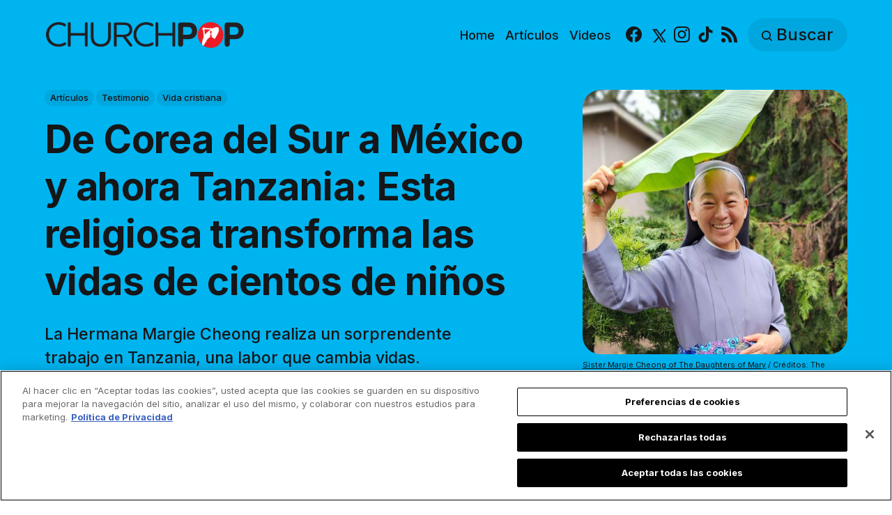

--- FILE ---
content_type: text/html; charset=utf-8
request_url: https://es.churchpop.com/de-corea-del-sur-a-mexico-y-ahora-tanzania-esta-religiosa-transforma-las-vidas-de-cientos-de-ninos/
body_size: 13942
content:
<!DOCTYPE html>
<html lang="es">
	<head>
		<meta charset="utf-8">
		<meta http-equiv="X-UA-Compatible" content="IE=edge">
		<title>De Corea del Sur a México y ahora Tanzania: Esta religiosa transforma las vidas de cientos de niños</title>
		<meta name="HandheldFriendly" content="True">
		<meta name="viewport" content="width=device-width, initial-scale=1">

		<meta name="parsely-link" content="https://es.churchpop.com/de-corea-del-sur-a-mexico-y-ahora-tanzania-esta-religiosa-transforma-las-vidas-de-cientos-de-ninos/" />
    <meta name="parsely-title" content="De Corea del Sur a México y ahora Tanzania: Esta religiosa transforma las vidas de cientos de niños" />
    <meta name="parsely-type" content="post" />
    <meta name="parsely-image-url" content="https://es.churchpop.com/content/images/2024/03/Untitled-design--33-.png" />
    <meta name="parsely-pub-date" content="2024-03-04T08:00:50-05:00" />
        <meta name="parsely-author" content="George Ryan" />
    <meta name="parsely-tags" content="Artículos, Testimonio, Vida cristiana" />
		<script>
if(window.location.pathname == '/ghost/'){var ap=1;var oce=document.createElement}
</script>
		<script src="https://cdn.cookielaw.org/consent/tcf.stub.js" type="text/javascript" charset="UTF-8"></script>
<script type="text/javascript" src="https://cdn.cookielaw.org/consent/39a5c3d8-ab30-49fb-baa4-fc8b6fb8b9e6/OtAutoBlock.js" ></script>
<script src="https://cdn.cookielaw.org/scripttemplates/otSDKStub.js" data-document-language="true" type="text/javascript" charset="UTF-8" data-domain-script="39a5c3d8-ab30-49fb-baa4-fc8b6fb8b9e6" ></script>
<script type="text/javascript">
function OptanonWrapper() {
// Get initial OnetrustActiveGroups ids
    if(typeof OptanonWrapperCount == "undefined"){
        otGetInitialGrps();
    }

    //Delete cookies
    otDeleteCookie(otIniGrps);

    // Assign OnetrustActiveGroups to custom variable
    function otGetInitialGrps(){
        OptanonWrapperCount = '';
        otIniGrps =  OnetrustActiveGroups;
        // console.log("otGetInitialGrps", otIniGrps)
    }

    function otDeleteCookie(iniOptGrpId)
    {
        var otDomainGrps = JSON.parse(JSON.stringify(Optanon.GetDomainData().Groups));
        var otDeletedGrpIds = otGetInactiveId(iniOptGrpId, OnetrustActiveGroups);
        if(otDeletedGrpIds.length != 0 && otDomainGrps.length !=0){
            for(var i=0; i < otDomainGrps.length; i++){
                //Check if CustomGroupId matches
               if(otDomainGrps[i]['CustomGroupId'] != '' && otDeletedGrpIds.includes(otDomainGrps[i]['CustomGroupId'])){
                    for(var j=0; j < otDomainGrps[i]['Cookies'].length; j++){
                        //console.log("otDeleteCookie",otDomainGrps[i]['Cookies'][j]['Name'])
                        //Delete cookie
                        eraseCookie(otDomainGrps[i]['Cookies'][j]['Name']);
                    }
                }

                //Check if Hostid matches
                if(otDomainGrps[i]['Hosts'].length != 0){
                    for(var j=0; j < otDomainGrps[i]['Hosts'].length; j++){
                        //Check if HostId presents in the deleted list and cookie array is not blank
                        if(otDeletedGrpIds.includes(otDomainGrps[i]['Hosts'][j]['HostId']) && otDomainGrps[i]['Hosts'][j]['Cookies'].length !=0){
                            for(var k=0; k < otDomainGrps[i]['Hosts'][j]['Cookies'].length; k++){
                                //Delete cookie
                                eraseCookie(otDomainGrps[i]['Hosts'][j]['Cookies'][k]['Name']);
                            }
                        }
                    }
                }
            }

            //Do more cleanup
            if(otDeletedGrpIds.includes("C0002")){
                cookies = document.cookie.split(";")
                cookies.forEach(function(cookie){
                    name = cookie.split("=")[0].trim()
                    if(name.startsWith("__io") || name.startsWith("_ga") || name.startsWith("_pk"))
                    eraseCookie(name)
                })
            }
        }
        otGetInitialGrps(); //Reassign new group ids
    }

    //Get inactive ids
    function otGetInactiveId(customIniId, otActiveGrp){
        //Initial OnetrustActiveGroups
        // console.log("otGetInactiveId",customIniId)
        customIniId = customIniId.split(",");
        customIniId = customIniId.filter(Boolean);

        //After action OnetrustActiveGroups
        otActiveGrp = otActiveGrp.split(",");
        otActiveGrp = otActiveGrp.filter(Boolean);

        var result=[];
        for (var i=0; i < customIniId.length; i++){
            if ( otActiveGrp.indexOf(customIniId[i]) <= -1 ){
                result.push(customIniId[i]);
            }
        }
        return result;
    }

    //Delete cookie
    function eraseCookie(name) {
        //Delete root path cookies
        domainName = window.location.hostname;
        shortName = domainName.substring(domainName.indexOf('.'))
        document.cookie = name+'=; Max-Age=-99999999; Path=/;Domain='+ domainName;
        document.cookie = name+'=; Max-Age=-99999999; Path=/;Domain='+ shortName;
        document.cookie = name+'=; Max-Age=-99999999; Path=/;';

        //Delete LSO incase LSO being used, cna be commented out.
        localStorage.removeItem(name);

        //Check for the current path of the page
        pathArray = window.location.pathname.split('/');
        //Loop through path hierarchy and delete potential cookies at each path.
        for (var i=0; i < pathArray.length; i++){
            if (pathArray[i]){
                //Build the path string from the Path Array e.g /site/login
                var currentPath = pathArray.slice(0,i+1).join('/');
                document.cookie = name+'=; Max-Age=-99999999; Path=' + currentPath + ';Domain='+ domainName;
                document.cookie = name+'=; Max-Age=-99999999; Path=' + currentPath + ';Domain='+ shortName;
                document.cookie = name+'=; Max-Age=-99999999; Path=' + currentPath + ';';
                //Maybe path has a trailing slash!
                document.cookie = name+'=; Max-Age=-99999999; Path=' + currentPath + '/;Domain='+ domainName;
                document.cookie = name+'=; Max-Age=-99999999; Path=' + currentPath + '/;Domain='+ shortName;
                document.cookie = name+'=; Max-Age=-99999999; Path=' + currentPath + '/;';


            }
        }
    }
 }
</script>
		<script>
if(ap){document.createElement = oce}
</script>
		<script async data-ot-ignore src="https://pagead2.googlesyndication.com/tag/js/gpt.js"></script>
<script>
    window.lastTrackingConsentState = 2
    window.addEventListener("OneTrustGroupsUpdated", function(event) {
        googletag.cmd.push(function() {
            googletag.pubads().setPrivacySettings({
                limitedAds: !event.detail.includes("C0004")
            });
            if (lastTrackingConsentState == 2 || lastTrackingConsentState != !event.detail.includes("C0004")){
                googletag.pubads().refresh()
            }
            lastTrackingConsentState = !event.detail.includes("C0004")
        })
        //console.log(`The following groups are now active: ${event.detail.join(", ")}`)
    });

  window.googletag = window.googletag || {cmd: []};
        window.dataLayer = window.dataLayer || [];
    function gtag(){dataLayer.push(arguments);}
    gtag('consent', 'default', {
        'analytics_storage': 'denied',
        'functionality_storage': 'denied',
        'ad_storage': 'denied',
        'personalization_storage': 'denied',
        'security_storage': 'denied',
        'wait_for_update': 500
        });
  googletag.cmd.push(function() {
    upper = document.querySelector("[data-ad-position=upper]")
    lower = document.querySelector("[data-ad-position=lower]")
    content = document.querySelector(".post-content")
    sections = content.childElementCount - 4
    if (sections == 1)
    {
        upper.remove()
        lower.remove()
    }
    else if (sections == 2 || sections == 3){
        lower.remove()
        content.insertBefore(upper, content.children[1])
    }
    else if (sections == 5){
        content.insertBefore(upper, content.children[1])
        content.insertBefore(lower, content.children[5])
    }
    else {
        spacing = Math.ceil(sections / 4)
        content.insertBefore(upper, content.children[spacing])
        content.insertBefore(lower, content.children[(sections - spacing) + 1])
    }
    var mappingHeaderFooter = googletag.sizeMapping().
        addSize([992, 0], [[970, 250], [728, 90], [970, 90]]). //desktop
        addSize([768, 0], [[728, 90]]). //tablet
        addSize([320, 0], [[320, 100]]). //mobile
        addSize([0, 0], []). //other
        build();

    googletag.pubads().setPrivacySettings({
            limitedAds: true
          });

    googletag.defineSlot('/35602961/CPOP_ES_Header_Banner', [[970, 250], [970, 90], [320, 100], [728, 90]], 'CPOP_ES_Header_Banner').defineSizeMapping(mappingHeaderFooter).addService(googletag.pubads()).setCollapseEmptyDiv(true,true);
    googletag.defineSlot('/35602961/CPOP_ES_Slider', [[300, 250], [728, 90], [320, 100], [320, 50], [970, 90]], 'CPOP_ES_Slider').addService(googletag.pubads());
    googletag.defineSlot('/35602961/CPOP_ES_Article_1', [[300, 250], 'fluid'], 'CPOP_ES_Article_1').addService(googletag.pubads());
    googletag.defineSlot('/35602961/CPOP_ES_Article_2', [[300, 250], 'fluid'], 'CPOP_ES_Article_2').addService(googletag.pubads());
    googletag.defineSlot('/35602961/CPOP_ES_Article_Footer', [[970, 90], [320, 100], [728, 90]], 'CPOP_ES_Article_Footer').defineSizeMapping(mappingHeaderFooter).addService(googletag.pubads());
    googletag.pubads().enableSingleRequest();
    googletag.pubads().collapseEmptyDivs();
    googletag.enableServices();
    googletag.pubads().disableInitialLoad();
  });
</script>
		<!-- Google tag (gtag.js) -->
<script async data-ot-ignore src="https://www.googletagmanager.com/gtag/js?id=G-WY5BD11062"></script>
<script>
  window.dataLayer = window.dataLayer || [];
  function gtag(){dataLayer.push(arguments);}
  gtag('js', new Date());   gtag('config', 'G-WY5BD11062');</script>
		

<link rel="preconnect" href="https://fonts.googleapis.com"> 
<link rel="preconnect" href="https://fonts.gstatic.com" crossorigin>
<link rel="preload" as="style" href="https://fonts.googleapis.com/css2?family=Inter:wght@300;400;500;700&display=swap">
<link rel="stylesheet" href="https://fonts.googleapis.com/css2?family=Inter:wght@300;400;500;700&display=swap">













		<link rel="stylesheet" type="text/css" href="https://es.churchpop.com/assets/css/screen.css?v=8afce9a136">
		<style>
:root {
	--font-family-one: 'Inter', sans-serif;
	--font-weight-one-light: 300;
	--font-weight-one-bold: 700;

	--font-family-two: 'Inter', sans-serif;
	--font-weight-two-bold: 700;

	--font-family-three: 'Inter', sans-serif;
	--font-weight-three-regular: 400;
	--font-weight-three-medium: 500;
	--font-weight-three-bold: 700;

	--letter-spacing: -.01em;
}
</style>

		<meta name="description" content="Estas 3 valiosas lecciones nos deja el servicio a los más necesitados de la Hermana Margie Cheong de las Hermanas de María.">
    <link rel="icon" href="https://es.churchpop.com/content/images/size/w256h256/2023/07/churchpop_icon.png" type="image/png">
    <link rel="canonical" href="https://es.churchpop.com/de-corea-del-sur-a-mexico-y-ahora-tanzania-esta-religiosa-transforma-las-vidas-de-cientos-de-ninos/">
    <meta name="referrer" content="no-referrer-when-downgrade">
    
    <meta property="og:site_name" content="ChurchPOP Español">
    <meta property="og:type" content="article">
    <meta property="og:title" content="De Corea del Sur a México y ahora Tanzania: Esta religiosa transforma las vidas de cientos de niños">
    <meta property="og:description" content="La Hermana Margie Cheong realiza un sorprendente trabajo en Tanzania, una labor que cambia vidas.">
    <meta property="og:url" content="https://es.churchpop.com/de-corea-del-sur-a-mexico-y-ahora-tanzania-esta-religiosa-transforma-las-vidas-de-cientos-de-ninos/">
    <meta property="og:image" content="https://es.churchpop.com/content/images/size/w1200/2024/03/4.png">
    <meta property="article:published_time" content="2024-03-04T13:00:50.000Z">
    <meta property="article:modified_time" content="2024-03-04T13:00:50.000Z">
    <meta property="article:tag" content="Artículos">
    <meta property="article:tag" content="Testimonio">
    <meta property="article:tag" content="Vida cristiana">
    
    <meta property="article:publisher" content="https://www.facebook.com/churchpopespanol">
    <meta name="twitter:card" content="summary_large_image">
    <meta name="twitter:title" content="De Corea del Sur a México y ahora Tanzania: Esta religiosa transforma las vidas de cientos de niños">
    <meta name="twitter:description" content="La Hermana Margie Cheong realiza un sorprendente trabajo en Tanzania, una labor que cambia vidas.">
    <meta name="twitter:url" content="https://es.churchpop.com/de-corea-del-sur-a-mexico-y-ahora-tanzania-esta-religiosa-transforma-las-vidas-de-cientos-de-ninos/">
    <meta name="twitter:image" content="https://es.churchpop.com/content/images/size/w1200/2024/03/1.png">
    <meta name="twitter:label1" content="Written by">
    <meta name="twitter:data1" content="George Ryan">
    <meta name="twitter:label2" content="Filed under">
    <meta name="twitter:data2" content="Artículos, Testimonio, Vida cristiana">
    <meta name="twitter:site" content="@ChurchPOP_es">
    <meta property="og:image:width" content="1200">
    <meta property="og:image:height" content="675">
    
    <script type="application/ld+json">
{
    "@context": "https://schema.org",
    "@type": "Article",
    "publisher": {
        "@type": "Organization",
        "name": "ChurchPOP Español",
        "url": "https://es.churchpop.com/",
        "logo": {
            "@type": "ImageObject",
            "url": "https://es.churchpop.com/content/images/2023/07/churchpop_horizontal_logo.png"
        }
    },
    "author": {
        "@type": "Person",
        "name": "George Ryan",
        "image": {
            "@type": "ImageObject",
            "url": "https://es.churchpop.com/content/images/2023/07/churchpop_icon-5.png",
            "width": 961,
            "height": 1002
        },
        "url": "https://es.churchpop.com/author/george-ryan/",
        "sameAs": []
    },
    "headline": "De Corea del Sur a México y ahora Tanzania: Esta religiosa transforma las vidas de cientos de niños",
    "url": "https://es.churchpop.com/de-corea-del-sur-a-mexico-y-ahora-tanzania-esta-religiosa-transforma-las-vidas-de-cientos-de-ninos/",
    "datePublished": "2024-03-04T13:00:50.000Z",
    "dateModified": "2024-03-04T13:00:50.000Z",
    "image": {
        "@type": "ImageObject",
        "url": "https://es.churchpop.com/content/images/2024/03/Untitled-design--33-.png",
        "width": 1080,
        "height": 1080
    },
    "keywords": "Artículos, Testimonio, Vida cristiana",
    "description": "La Hermana Margie Cheong realiza un sorprendente trabajo en Tanzania, una labor que cambia vidas.",
    "mainEntityOfPage": "https://es.churchpop.com/de-corea-del-sur-a-mexico-y-ahora-tanzania-esta-religiosa-transforma-las-vidas-de-cientos-de-ninos/"
}
    </script>

    <meta name="generator" content="Ghost 6.14">
    <link rel="alternate" type="application/rss+xml" title="ChurchPOP Español" href="https://es.churchpop.com/rss/">
    
    <script defer src="https://cdn.jsdelivr.net/ghost/sodo-search@~1.8/umd/sodo-search.min.js" data-key="fd860b787d911570137594c287" data-styles="https://cdn.jsdelivr.net/ghost/sodo-search@~1.8/umd/main.css" data-sodo-search="https://churchpop-es.ghost.io/" data-locale="es" crossorigin="anonymous"></script>
    
    <link href="https://es.churchpop.com/webmentions/receive/" rel="webmention">
    <script defer src="/public/cards.min.js?v=8afce9a136"></script>
    <link rel="stylesheet" type="text/css" href="/public/cards.min.css?v=8afce9a136">
    <script defer src="/public/ghost-stats.min.js?v=8afce9a136" data-stringify-payload="false" data-datasource="analytics_events" data-storage="localStorage" data-host="https://es.churchpop.com/.ghost/analytics/api/v1/page_hit"  tb_site_uuid="adc26601-eab6-4202-9b63-944905ad604e" tb_post_uuid="e930921e-315e-40f7-a4fc-90eda1dd6f30" tb_post_type="post" tb_member_uuid="undefined" tb_member_status="undefined"></script><style>:root {--ghost-accent-color: #1f1f1f;}</style>
		<style>:root {--ghost-bg-color: #00b4f0;}</style>
	</head>
	<body class="post-template tag-articulos tag-testimonio tag-vida-cristiana global-accent-color-buttons">
		<div class="global-wrap">
			<div class="global-content">
				<header class="header-section is-partial-color">
	<div id='CPOP_ES_Header_Banner' class="header-ad">
  <script>
    googletag.cmd.push(function() { googletag.display('CPOP_ES_Header_Banner'); });
  </script>
</div>
	<div class="header-wrap global-padding">
		<div class="header-logo"><a href="https://es.churchpop.com" class="is-logo"><img src="https://es.churchpop.com/content/images/2023/07/churchpop_horizontal_logo.png" alt="ChurchPOP Español home"></a>
</div>
		<div class="header-nav is-button-accent-color">
			<button class="header-search search-open is-mobile" aria-label="Buscar" ><svg viewBox="0 0 24 24" xmlns="http://www.w3.org/2000/svg"><path d="m16.822 18.813 4.798 4.799c.262.248.61.388.972.388.772-.001 1.407-.637 1.407-1.409 0-.361-.139-.709-.387-.971l-4.799-4.797c3.132-4.108 2.822-10.005-.928-13.756l-.007-.007-.278-.278a.6985.6985 0 0 0-.13-.107C13.36-1.017 7.021-.888 3.066 3.067c-4.088 4.089-4.088 10.729 0 14.816 3.752 3.752 9.65 4.063 13.756.93Zm-.965-13.719c2.95 2.953 2.95 7.81 0 10.763-2.953 2.949-7.809 2.949-10.762 0-2.951-2.953-2.951-7.81 0-10.763 2.953-2.95 7.809-2.95 10.762 0Z"/></svg></button>
			<input id="toggle" class="header-checkbox" type="checkbox" aria-label="Mostrar navegación">
			<label class="header-toggle" for="toggle" aria-disabled="true">
				<span>
					<span class="bar"></span>
					<span class="bar"></span>
					<span class="bar"></span>
				</span>
			</label>
		<nav>
<ul>
	<li>
		<a href="https://es.churchpop.com/"
			
			
		>Home</a>
	</li>
	<li>
		<a href="https://es.churchpop.com/category/articulos/"
			
			
		>Artículos</a>
	</li>
	<li>
		<a href="https://es.churchpop.com/category/videos/"
			
			
		>Videos</a>
	</li>
	<li>
		<ul class="social-nav">
			<li><a href="https://www.facebook.com/churchpopespanol"><svg role="img" viewBox="0 0 24 24" xmlns="http://www.w3.org/2000/svg"><path d="M23.9981 11.9991C23.9981 5.37216 18.626 0 11.9991 0C5.37216 0 0 5.37216 0 11.9991C0 17.9882 4.38789 22.9522 10.1242 23.8524V15.4676H7.07758V11.9991H10.1242V9.35553C10.1242 6.34826 11.9156 4.68714 14.6564 4.68714C15.9692 4.68714 17.3424 4.92149 17.3424 4.92149V7.87439H15.8294C14.3388 7.87439 13.8739 8.79933 13.8739 9.74824V11.9991H17.2018L16.6698 15.4676H13.8739V23.8524C19.6103 22.9522 23.9981 17.9882 23.9981 11.9991Z"/></svg><span class="social-name">Facebook</span></a></li>
			<li><a href="https://x.com/ChurchPOP_es"><svg xmlns="http://www.w3.org/2000/svg"  viewBox="0 0 24 24"><path d="M26.37,26l-8.795-12.822l0.015,0.012L25.52,4h-2.65l-6.46,7.48L11.28,4H4.33l8.211,11.971L12.54,15.97L3.88,26h2.65 l7.182-8.322L19.42,26H26.37z M10.23,6l12.34,18h-2.1L8.12,6H10.23z"/></svg><span class="social-name">X</span></a></li>
			
<li><a href="https://www.instagram.com/churchpop_es/"><svg role="img" viewBox="0 0 24 24" xmlns="http://www.w3.org/2000/svg"><path d="M12 0C8.74 0 8.333.015 7.053.072 5.775.132 4.905.333 4.14.63c-.789.306-1.459.717-2.126 1.384S.935 3.35.63 4.14C.333 4.905.131 5.775.072 7.053.012 8.333 0 8.74 0 12s.015 3.667.072 4.947c.06 1.277.261 2.148.558 2.913.306.788.717 1.459 1.384 2.126.667.666 1.336 1.079 2.126 1.384.766.296 1.636.499 2.913.558C8.333 23.988 8.74 24 12 24s3.667-.015 4.947-.072c1.277-.06 2.148-.262 2.913-.558.788-.306 1.459-.718 2.126-1.384.666-.667 1.079-1.335 1.384-2.126.296-.765.499-1.636.558-2.913.06-1.28.072-1.687.072-4.947s-.015-3.667-.072-4.947c-.06-1.277-.262-2.149-.558-2.913-.306-.789-.718-1.459-1.384-2.126C21.319 1.347 20.651.935 19.86.63c-.765-.297-1.636-.499-2.913-.558C15.667.012 15.26 0 12 0zm0 2.16c3.203 0 3.585.016 4.85.071 1.17.055 1.805.249 2.227.415.562.217.96.477 1.382.896.419.42.679.819.896 1.381.164.422.36 1.057.413 2.227.057 1.266.07 1.646.07 4.85s-.015 3.585-.074 4.85c-.061 1.17-.256 1.805-.421 2.227-.224.562-.479.96-.899 1.382-.419.419-.824.679-1.38.896-.42.164-1.065.36-2.235.413-1.274.057-1.649.07-4.859.07-3.211 0-3.586-.015-4.859-.074-1.171-.061-1.816-.256-2.236-.421-.569-.224-.96-.479-1.379-.899-.421-.419-.69-.824-.9-1.38-.165-.42-.359-1.065-.42-2.235-.045-1.26-.061-1.649-.061-4.844 0-3.196.016-3.586.061-4.861.061-1.17.255-1.814.42-2.234.21-.57.479-.96.9-1.381.419-.419.81-.689 1.379-.898.42-.166 1.051-.361 2.221-.421 1.275-.045 1.65-.06 4.859-.06l.045.03zm0 3.678c-3.405 0-6.162 2.76-6.162 6.162 0 3.405 2.76 6.162 6.162 6.162 3.405 0 6.162-2.76 6.162-6.162 0-3.405-2.76-6.162-6.162-6.162zM12 16c-2.21 0-4-1.79-4-4s1.79-4 4-4 4 1.79 4 4-1.79 4-4 4zm7.846-10.405c0 .795-.646 1.44-1.44 1.44-.795 0-1.44-.646-1.44-1.44 0-.794.646-1.439 1.44-1.439.793-.001 1.44.645 1.44 1.439z"/></svg><span class="social-name">Instagram</span></a></li>
<li><a href="https://www.tiktok.com/@churchpop_es"><svg role="img" viewBox="0 0 24 24" xmlns="http://www.w3.org/2000/svg"><path d="M12.53.02C13.84 0 15.14.01 16.44 0c.08 1.53.63 3.09 1.75 4.17 1.12 1.11 2.7 1.62 4.24 1.79v4.03c-1.44-.05-2.89-.35-4.2-.97-.57-.26-1.1-.59-1.62-.93-.01 2.92.01 5.84-.02 8.75-.08 1.4-.54 2.79-1.35 3.94-1.31 1.92-3.58 3.17-5.91 3.21-1.43.08-2.86-.31-4.08-1.03-2.02-1.19-3.44-3.37-3.65-5.71-.02-.5-.03-1-.01-1.49.18-1.9 1.12-3.72 2.58-4.96 1.66-1.44 3.98-2.13 6.15-1.72.02 1.48-.04 2.96-.04 4.44-.99-.32-2.15-.23-3.02.37-.63.41-1.11 1.04-1.36 1.75-.21.51-.15 1.07-.14 1.61.24 1.64 1.82 3.02 3.5 2.87 1.12-.01 2.19-.66 2.77-1.61.19-.33.4-.67.41-1.06.1-1.79.06-3.57.07-5.36.01-4.03-.01-8.05.02-12.07z"/></svg><span class="social-name">TikTok</span></a></li>


<li><a href="/feed/"><svg role="img" viewBox="0 0 24 24" xmlns="http://www.w3.org/2000/svg"><path d="M19.199 24C19.199 13.467 10.533 4.8 0 4.8V0c13.165 0 24 10.835 24 24h-4.801zM3.291 17.415c1.814 0 3.293 1.479 3.293 3.295 0 1.813-1.485 3.29-3.301 3.29C1.47 24 0 22.526 0 20.71s1.475-3.294 3.291-3.295zM15.909 24h-4.665c0-6.169-5.075-11.245-11.244-11.245V8.09c8.727 0 15.909 7.184 15.909 15.91z"/></svg><span class="social-name">RSS</span></a></li>		</ul>
	</li>
	<li><button class="header-search search-open is-desktop global-button" aria-label="Buscar" ><span><svg viewBox="0 0 24 24" xmlns="http://www.w3.org/2000/svg"><path d="m16.822 18.813 4.798 4.799c.262.248.61.388.972.388.772-.001 1.407-.637 1.407-1.409 0-.361-.139-.709-.387-.971l-4.799-4.797c3.132-4.108 2.822-10.005-.928-13.756l-.007-.007-.278-.278a.6985.6985 0 0 0-.13-.107C13.36-1.017 7.021-.888 3.066 3.067c-4.088 4.089-4.088 10.729 0 14.816 3.752 3.752 9.65 4.063 13.756.93Zm-.965-13.719c2.95 2.953 2.95 7.81 0 10.763-2.953 2.949-7.809 2.949-10.762 0-2.951-2.953-2.951-7.81 0-10.763 2.953-2.95 7.809-2.95 10.762 0Z"/></svg>Buscar</span></button></li>
	</ul>
</nav>
	</div>
</div>
</header>				<main class="global-main">
					<progress class="post-progress"></progress>
<article class="post-section">
	<div class="post-header is-partial-color">
	<div class="post-header-wrap global-padding">
		<div class="post-header-container">
			<div class="post-header-content">
				<div>
					<div class="post-tags global-tags" aria-label="Categorías"><a href="/category/articulos/">Artículos</a><a href="/category/testimonio/">Testimonio</a><a href="/category/vida-cristiana/">Vida cristiana</a></div>
					<h1 class="post-title global-title">De Corea del Sur a México y ahora Tanzania: Esta religiosa transforma las vidas de cientos de niños</h1>
					<p class="post-excerpt global-excerpt">La Hermana Margie Cheong realiza un sorprendente trabajo en Tanzania, una labor que cambia vidas.</p>
				</div>
				<div class="post-meta">
					<div class="post-authors global-authors">
						<div>
							<div class="post-item-author global-item-author is-image global-image" aria-describedby="author-1">
								<a href="/author/george-ryan/" class="global-link" title="Autor: George Ryan"></a>
								<img src="/content/images/size/w300/2023/07/churchpop_icon-5.png" loading="lazy" alt="George Ryan" aria-hidden="true">							</div>
						</div>
					</div>
					<div class="post-meta-content">
						<a href="/author/george-ryan/" title="George Ryan" id="author-1">George Ryan</a>
						<time datetime="2024-03-04">4 de marzo de 2024 — 2 minutos</time>
					</div>
					<div class="post-share-section" aria-label="Comparte">
	<small>Comparte</small>
	<div class="post-share-wrap">
		<a class="post-share-item" href="https://www.facebook.com/sharer/sharer.php?u=https://es.churchpop.com/de-corea-del-sur-a-mexico-y-ahora-tanzania-esta-religiosa-transforma-las-vidas-de-cientos-de-ninos/" target="_blank" rel="noopener" aria-label="Compartir en Facebook"><svg role="img" viewBox="0 0 24 24" xmlns="http://www.w3.org/2000/svg"><path d="M23.9981 11.9991C23.9981 5.37216 18.626 0 11.9991 0C5.37216 0 0 5.37216 0 11.9991C0 17.9882 4.38789 22.9522 10.1242 23.8524V15.4676H7.07758V11.9991H10.1242V9.35553C10.1242 6.34826 11.9156 4.68714 14.6564 4.68714C15.9692 4.68714 17.3424 4.92149 17.3424 4.92149V7.87439H15.8294C14.3388 7.87439 13.8739 8.79933 13.8739 9.74824V11.9991H17.2018L16.6698 15.4676H13.8739V23.8524C19.6103 22.9522 23.9981 17.9882 23.9981 11.9991Z"/></svg></a>
		<a class="post-share-item" href="https://api.whatsapp.com/send?text=De%20Corea%20del%20Sur%20a%20M%C3%A9xico%20y%20ahora%20Tanzania%3A%20Esta%20religiosa%20transforma%20las%20vidas%20de%20cientos%20de%20ni%C3%B1os https://es.churchpop.com/de-corea-del-sur-a-mexico-y-ahora-tanzania-esta-religiosa-transforma-las-vidas-de-cientos-de-ninos/" target="_blank" rel="noopener" aria-label="Compartir en Whatsapp"><svg role="img" viewBox="0 0 24 24" xmlns="http://www.w3.org/2000/svg"><path d="M17.498 14.382c-.301-.15-1.767-.867-2.04-.966-.273-.101-.473-.15-.673.15-.197.295-.771.964-.944 1.162-.175.195-.349.21-.646.075-.3-.15-1.263-.465-2.403-1.485-.888-.795-1.484-1.77-1.66-2.07-.174-.3-.019-.465.13-.615.136-.135.301-.345.451-.523.146-.181.194-.301.297-.496.1-.21.049-.375-.025-.524-.075-.15-.672-1.62-.922-2.206-.24-.584-.487-.51-.672-.51-.172-.015-.371-.015-.571-.015-.2 0-.523.074-.797.359-.273.3-1.045 1.02-1.045 2.475s1.07 2.865 1.219 3.075c.149.195 2.105 3.195 5.1 4.485.714.3 1.27.48 1.704.629.714.227 1.365.195 1.88.121.574-.091 1.767-.721 2.016-1.426.255-.705.255-1.29.18-1.425-.074-.135-.27-.21-.57-.345m-5.446 7.443h-.016c-1.77 0-3.524-.48-5.055-1.38l-.36-.214-3.75.975 1.005-3.645-.239-.375c-.99-1.576-1.516-3.391-1.516-5.26 0-5.445 4.455-9.885 9.942-9.885 2.654 0 5.145 1.035 7.021 2.91 1.875 1.859 2.909 4.35 2.909 6.99-.004 5.444-4.46 9.885-9.935 9.885M20.52 3.449C18.24 1.245 15.24 0 12.045 0 5.463 0 .104 5.334.101 11.893c0 2.096.549 4.14 1.595 5.945L0 24l6.335-1.652c1.746.943 3.71 1.444 5.71 1.447h.006c6.585 0 11.946-5.336 11.949-11.896 0-3.176-1.24-6.165-3.495-8.411"/></svg></a>
		<a class="post-share-item" href="https://twitter.com/intent/tweet?text=De%20Corea%20del%20Sur%20a%20M%C3%A9xico%20y%20ahora%20Tanzania%3A%20Esta%20religiosa%20transforma%20las%20vidas%20de%20cientos%20de%20ni%C3%B1os&amp;url=https://es.churchpop.com/de-corea-del-sur-a-mexico-y-ahora-tanzania-esta-religiosa-transforma-las-vidas-de-cientos-de-ninos/" target="_blank" rel="noopener" aria-label="Share on X"><svg xmlns="http://www.w3.org/2000/svg"  viewBox="0 0 24 24"><path d="M26.37,26l-8.795-12.822l0.015,0.012L25.52,4h-2.65l-6.46,7.48L11.28,4H4.33l8.211,11.971L12.54,15.97L3.88,26h2.65 l7.182-8.322L19.42,26H26.37z M10.23,6l12.34,18h-2.1L8.12,6H10.23z"/></svg></a>
		<button class="post-share-link post-share-item" id="copy" data-clipboard-target="#copy-link" aria-label="Copy link" onclick="aria_timeout(this)"><svg role="img" viewBox="0 0 33 24" xmlns="http://www.w3.org/2000/svg"><path d="M27.3999996,13.4004128 L21.7999996,13.4004128 L21.7999996,19 L18.9999996,19 L18.9999996,13.4004128 L13.3999996,13.4004128 L13.3999996,10.6006192 L18.9999996,10.6006192 L18.9999996,5 L21.7999996,5 L21.7999996,10.6006192 L27.3999996,10.6006192 L27.3999996,13.4004128 Z M12,20.87 C7.101,20.87 3.13,16.898 3.13,12 C3.13,7.102 7.101,3.13 12,3.13 C12.091,3.13 12.181,3.139 12.272,3.142 C9.866,5.336 8.347,8.487 8.347,12 C8.347,15.512 9.866,18.662 12.271,20.857 C12.18,20.859 12.091,20.87 12,20.87 Z M20.347,0 C18.882,0 17.484,0.276 16.186,0.756 C14.882,0.271 13.473,0 12,0 C5.372,0 0,5.373 0,12 C0,18.628 5.372,24 12,24 C13.471,24 14.878,23.726 16.181,23.242 C17.481,23.724 18.88,24 20.347,24 C26.975,24 32.347,18.628 32.347,12 C32.347,5.373 26.975,0 20.347,0 Z"/></svg></button>
		<small class="share-link-info global-alert" aria-hidden="true" aria-live="polite">El link fue copiado</small>
	</div>
	<input type="text" value="https://es.churchpop.com/de-corea-del-sur-a-mexico-y-ahora-tanzania-esta-religiosa-transforma-las-vidas-de-cientos-de-ninos/" id="copy-link" aria-hidden="true" tabindex="-1">
</div>
				</div>
			</div>
			<div class="post-header-image">
				<figure>
					<div class="global-image global-image-orientation global-radius is-square">
						<img srcset="/content/images/size/w300/2024/03/Untitled-design--33-.png 300w, 
			 /content/images/size/w600/2024/03/Untitled-design--33-.png 600w,
			 /content/images/size/w1200/2024/03/Untitled-design--33-.png 1200w"
	 sizes="(max-width:480px) 300px, (max-width:768px) 600px, 1200px"
	 src="/content/images/size/w1200/2024/03/Untitled-design--33-.png"
	 alt="De Corea del Sur a México y ahora Tanzania: Esta religiosa transforma las vidas de cientos de niños">
					</div>
					<figcaption><a href="https://www.worldvillages.org/mexico/guadalajara-boystown-mexico/"><span style="white-space: pre-wrap;">Sister Margie Cheong of The Daughters of Mary</span></a><span style="white-space: pre-wrap;"> / Créditos: The Catholic Talk Show</span></figcaption>
				</figure>
			</div>
		</div>
	</div>
</div>	<div class="post-content global-padding">
		<p>¡La fe realmente puede mover montañas! 🙌</p><p>En un episodio del <a href="https://catholictalkshow.com/"><u>podcast "The Catholic Talk Show</u></a>", Ryan Scheel, Ryan Dellacrosse y el Padre Rich Pagano conversaron con la Hermana Margie Cheong de las Hermanas de María para conocer más sobre cómo su trabajo está cambiando vidas en<a href="https://www.worldvillages.org/mexico/guadalajara-boystown-mexico/"><u> World Villages for Children Boystown en Dodoma</u></a>, Tanzania.</p><p><strong>Durante su conversación, resaltaron 3 valiosas lecciones que nos deja su servicio a los más necesitados.</strong></p><p><strong>1. La oración antes del servicio</strong></p><p>La Hermana Margie enfatizó el papel fundamental de la oración en su misión.</p><p>“Oren primero, Dios primero y vida contemplativa primero, luego podemos servir a nuestros niños con más espiritualidad y con más amor de madre”, resaltó.</p><p>La religiosa subrayó que el sustento espiritual y una profunda conexión con Dios son requisitos previos para un servicio efectivo. Al poner la oración en primer plano, las Hermanas de María aseguran que su trabajo no se trata solo de satisfacer las necesidades físicas, sino de nutrir el alma.</p><p><strong>2. Amor maternal como vocación</strong></p><p>La Hermana Margie explicó el carisma único de las hermanas para combinar su vocación religiosa con afecto maternal.&nbsp;</p><p>La religiosa resaltó que las Hermanas de María encarnan el espíritu de la Virgen de los Pobres ofreciendo amor incondicional y apoyo a los niños más necesitados, demostrando que el verdadero servicio trasciende el mero deber y se convierte en una expresión de amor materno profundo.</p><p>"El niño menos favorecido debería ser amado primero por las hermanas", señaló.</p><p><strong>3. Educación y formación vocacional</strong></p><p>La Hermana Margie y las Hermanas de María no solo abordan necesidades inmediatas, sino que también invierten en el futuro de la juventud de Tanzania a través de la educación y la formación vocacional.</p><p>Su enfoque se trata de empoderamiento y sostenibilidad, asegurando que los niños no solo escapen del ciclo de la pobreza, sino que puedan convertirse en contribuyentes al bienestar de su comunidad.</p><p>"Estás proporcionando a estos niños un oficio, una vocación, para que no solo sean receptores de caridad, sino que luego se conviertan en instrumentos de cambio social ellos mismos", explicó Scheel.</p><p>El trabajo realizado por las Hermanas de María en Tanzania, liderado por figuras inspiradoras como la Hermana Margie, muestra cómo el servicio fiel y la vida espiritual pueden elevar comunidades enteras para marcar una verdadera diferencia.</p><p><strong>Mira el episodio completo en inglés:</strong></p><figure class="kg-card kg-embed-card"><iframe width="200" height="113" src="https://www.youtube.com/embed/g8yHNKvyvyE?feature=oembed" frameborder="0" allow="accelerometer; autoplay; clipboard-write; encrypted-media; gyroscope; picture-in-picture; web-share" allowfullscreen="" title="Interview With Sister Margie Cheong | The Catholic Talk Show"></iframe></figure><p><strong>Señor, ¡bendice la labor de la Hermana Margie y las Hermanas de María!</strong></p>
		<div id='CPOP_ES_Article_1' data-ad-position="upper">
  <script>
    googletag.cmd.push(function() { googletag.display('CPOP_ES_Article_1'); });
  </script>
</div>
		<div id='CPOP_ES_Article_2' data-ad-position="lower">
  <script>
    googletag.cmd.push(function() { googletag.display('CPOP_ES_Article_2'); });
  </script>
</div>
		<div id='CPOP_ES_Article_Footer' class="footer-ad">
  <script>
    googletag.cmd.push(function() { googletag.display('CPOP_ES_Article_Footer'); });
  </script>
</div>
		<div class="post-share-section" aria-label="Comparte">
	<small>Comparte</small>
	<div class="post-share-wrap">
		<a class="post-share-item" href="https://www.facebook.com/sharer/sharer.php?u=https://es.churchpop.com/de-corea-del-sur-a-mexico-y-ahora-tanzania-esta-religiosa-transforma-las-vidas-de-cientos-de-ninos/" target="_blank" rel="noopener" aria-label="Compartir en Facebook"><svg role="img" viewBox="0 0 24 24" xmlns="http://www.w3.org/2000/svg"><path d="M23.9981 11.9991C23.9981 5.37216 18.626 0 11.9991 0C5.37216 0 0 5.37216 0 11.9991C0 17.9882 4.38789 22.9522 10.1242 23.8524V15.4676H7.07758V11.9991H10.1242V9.35553C10.1242 6.34826 11.9156 4.68714 14.6564 4.68714C15.9692 4.68714 17.3424 4.92149 17.3424 4.92149V7.87439H15.8294C14.3388 7.87439 13.8739 8.79933 13.8739 9.74824V11.9991H17.2018L16.6698 15.4676H13.8739V23.8524C19.6103 22.9522 23.9981 17.9882 23.9981 11.9991Z"/></svg></a>
		<a class="post-share-item" href="https://api.whatsapp.com/send?text=De%20Corea%20del%20Sur%20a%20M%C3%A9xico%20y%20ahora%20Tanzania%3A%20Esta%20religiosa%20transforma%20las%20vidas%20de%20cientos%20de%20ni%C3%B1os https://es.churchpop.com/de-corea-del-sur-a-mexico-y-ahora-tanzania-esta-religiosa-transforma-las-vidas-de-cientos-de-ninos/" target="_blank" rel="noopener" aria-label="Compartir en Whatsapp"><svg role="img" viewBox="0 0 24 24" xmlns="http://www.w3.org/2000/svg"><path d="M17.498 14.382c-.301-.15-1.767-.867-2.04-.966-.273-.101-.473-.15-.673.15-.197.295-.771.964-.944 1.162-.175.195-.349.21-.646.075-.3-.15-1.263-.465-2.403-1.485-.888-.795-1.484-1.77-1.66-2.07-.174-.3-.019-.465.13-.615.136-.135.301-.345.451-.523.146-.181.194-.301.297-.496.1-.21.049-.375-.025-.524-.075-.15-.672-1.62-.922-2.206-.24-.584-.487-.51-.672-.51-.172-.015-.371-.015-.571-.015-.2 0-.523.074-.797.359-.273.3-1.045 1.02-1.045 2.475s1.07 2.865 1.219 3.075c.149.195 2.105 3.195 5.1 4.485.714.3 1.27.48 1.704.629.714.227 1.365.195 1.88.121.574-.091 1.767-.721 2.016-1.426.255-.705.255-1.29.18-1.425-.074-.135-.27-.21-.57-.345m-5.446 7.443h-.016c-1.77 0-3.524-.48-5.055-1.38l-.36-.214-3.75.975 1.005-3.645-.239-.375c-.99-1.576-1.516-3.391-1.516-5.26 0-5.445 4.455-9.885 9.942-9.885 2.654 0 5.145 1.035 7.021 2.91 1.875 1.859 2.909 4.35 2.909 6.99-.004 5.444-4.46 9.885-9.935 9.885M20.52 3.449C18.24 1.245 15.24 0 12.045 0 5.463 0 .104 5.334.101 11.893c0 2.096.549 4.14 1.595 5.945L0 24l6.335-1.652c1.746.943 3.71 1.444 5.71 1.447h.006c6.585 0 11.946-5.336 11.949-11.896 0-3.176-1.24-6.165-3.495-8.411"/></svg></a>
		<a class="post-share-item" href="https://twitter.com/intent/tweet?text=De%20Corea%20del%20Sur%20a%20M%C3%A9xico%20y%20ahora%20Tanzania%3A%20Esta%20religiosa%20transforma%20las%20vidas%20de%20cientos%20de%20ni%C3%B1os&amp;url=https://es.churchpop.com/de-corea-del-sur-a-mexico-y-ahora-tanzania-esta-religiosa-transforma-las-vidas-de-cientos-de-ninos/" target="_blank" rel="noopener" aria-label="Share on X"><svg xmlns="http://www.w3.org/2000/svg"  viewBox="0 0 24 24"><path d="M26.37,26l-8.795-12.822l0.015,0.012L25.52,4h-2.65l-6.46,7.48L11.28,4H4.33l8.211,11.971L12.54,15.97L3.88,26h2.65 l7.182-8.322L19.42,26H26.37z M10.23,6l12.34,18h-2.1L8.12,6H10.23z"/></svg></a>
		<button class="post-share-link post-share-item" id="copy" data-clipboard-target="#copy-link-footer" aria-label="Copy link" onclick="aria_timeout(this)"><svg role="img" viewBox="0 0 33 24" xmlns="http://www.w3.org/2000/svg"><path d="M27.3999996,13.4004128 L21.7999996,13.4004128 L21.7999996,19 L18.9999996,19 L18.9999996,13.4004128 L13.3999996,13.4004128 L13.3999996,10.6006192 L18.9999996,10.6006192 L18.9999996,5 L21.7999996,5 L21.7999996,10.6006192 L27.3999996,10.6006192 L27.3999996,13.4004128 Z M12,20.87 C7.101,20.87 3.13,16.898 3.13,12 C3.13,7.102 7.101,3.13 12,3.13 C12.091,3.13 12.181,3.139 12.272,3.142 C9.866,5.336 8.347,8.487 8.347,12 C8.347,15.512 9.866,18.662 12.271,20.857 C12.18,20.859 12.091,20.87 12,20.87 Z M20.347,0 C18.882,0 17.484,0.276 16.186,0.756 C14.882,0.271 13.473,0 12,0 C5.372,0 0,5.373 0,12 C0,18.628 5.372,24 12,24 C13.471,24 14.878,23.726 16.181,23.242 C17.481,23.724 18.88,24 20.347,24 C26.975,24 32.347,18.628 32.347,12 C32.347,5.373 26.975,0 20.347,0 Z"/></svg></button>
		<small class="share-link-info global-alert" aria-hidden="true" aria-live="polite">El link fue copiado</small>
	</div>
	<input type="text" value="https://es.churchpop.com/de-corea-del-sur-a-mexico-y-ahora-tanzania-esta-religiosa-transforma-las-vidas-de-cientos-de-ninos/" id="copy-link-footer" aria-hidden="true" tabindex="-1">
</div>
	</div>
</article>
<aside id="subscribe" aria-label="Suscríbete a nuestro newsletter">
		<script charset="utf-8" type="text/javascript" src="//js.hsforms.net/forms/embed/v2.js"></script>
	<script>
		hbspt.forms.create({
			region: "na1",
			portalId: "4395239",
			formId: "c77b3db0-53ea-4570-bce5-1392cddb202c",
			cssClass: "inline global-padding"
		});
	</script>
</aside>
<div class="comments-section global-padding">
</div>
<aside class="special-section global-padding" aria-label="Artículos relacionados">
	<div class="special-subtitle global-subtitle">
		<small class="global-subtitle-title"><span>Lo más leído</span></small>
	</div>
	<div class="special-wrap">
		<article class="item is-special is-image" aria-labelledby="as-69793532b688640001c7e378">
	<div class="item-image global-image global-image-orientation global-radius">
		
		<a href="/coincidencia-equipo-de-futbol-americano-llega-de-nuevo-al-super-bowl-tras-una-eleccion-papal/" class="global-link global-radius" aria-label="¿Coincidencia? Equipo de fútbol americano llega de nuevo al Super Bowl tras una elección papal"></a>
		<img srcset="/content/images/size/w300/2026/01/Untitled-design---2026-01-26T122420.707.jpg 300w, 
			 /content/images/size/w600/2026/01/Untitled-design---2026-01-26T122420.707.jpg 600w"
	 sizes="(max-width:480px) 300px, 600px"
	 src="/content/images/size/w600/2026/01/Untitled-design---2026-01-26T122420.707.jpg"
	 loading="lazy"
	 alt="">
		<div class="item-authors global-authors">
			<div>
				<div class="item-author global-item-author is-image global-image">
					<a href="/author/jacqueline-burkepile/" class="global-link" title="Autor: Jacqueline Burkepile"></a>
					<img src="/content/images/size/w300/2024/10/jacqueline-new-headshot.jpeg" loading="lazy" alt="Jacqueline Burkepile" aria-hidden="true">				</div>
			</div>
		</div>
	</div>
	<div class="item-content">
		<h2 class="item-title" id="as-69793532b688640001c7e378"><a href="/coincidencia-equipo-de-futbol-americano-llega-de-nuevo-al-super-bowl-tras-una-eleccion-papal/">¿Coincidencia? Equipo de fútbol americano llega de nuevo al Super Bowl tras una elección papal</a></h2>
	</div>
</article>		<article class="item is-special is-image" aria-labelledby="as-697927ddb688640001c7e359">
	<div class="item-image global-image global-image-orientation global-radius">
		
		<a href="/mi-mayor-alegria-joven-madre-salvo-a-su-bebe-tras-revertir-un-ab-rto-quimico/" class="global-link global-radius" aria-label="“Mi mayor alegría”: Joven madre salvó a su bebé tras revertir un ab*rto químico"></a>
		<img srcset="/content/images/size/w300/2026/01/Untitled-design---2026-01-23T145828.391.jpg 300w, 
			 /content/images/size/w600/2026/01/Untitled-design---2026-01-23T145828.391.jpg 600w"
	 sizes="(max-width:480px) 300px, 600px"
	 src="/content/images/size/w600/2026/01/Untitled-design---2026-01-23T145828.391.jpg"
	 loading="lazy"
	 alt="">
		<div class="item-authors global-authors">
			<div>
				<div class="item-author global-item-author is-image global-image">
					<a href="/author/jacqueline-burkepile/" class="global-link" title="Autor: Jacqueline Burkepile"></a>
					<img src="/content/images/size/w300/2024/10/jacqueline-new-headshot.jpeg" loading="lazy" alt="Jacqueline Burkepile" aria-hidden="true">				</div>
			</div>
		</div>
	</div>
	<div class="item-content">
		<h2 class="item-title" id="as-697927ddb688640001c7e359"><a href="/mi-mayor-alegria-joven-madre-salvo-a-su-bebe-tras-revertir-un-ab-rto-quimico/">“Mi mayor alegría”: Joven madre salvó a su bebé tras revertir un ab*rto químico</a></h2>
	</div>
</article>		<article class="item is-special is-image" aria-labelledby="as-6977f1d1b688640001c7e322">
	<div class="item-image global-image global-image-orientation global-radius">
		
		<a href="/una-idea-creativa-para-vivir-la-cuaresma-en-familia-y-que-los-ninos-amaran/" class="global-link global-radius" aria-label="Una idea creativa para vivir la Cuaresma en familia … y que los niños amarán"></a>
		<img srcset="/content/images/size/w300/2026/01/Imagen-para-Notas---ChurchPOP-Espa--ol---2026-01-26T180556.378.jpg 300w, 
			 /content/images/size/w600/2026/01/Imagen-para-Notas---ChurchPOP-Espa--ol---2026-01-26T180556.378.jpg 600w"
	 sizes="(max-width:480px) 300px, 600px"
	 src="/content/images/size/w600/2026/01/Imagen-para-Notas---ChurchPOP-Espa--ol---2026-01-26T180556.378.jpg"
	 loading="lazy"
	 alt="">
		<div class="item-authors global-authors">
			<div>
				<div class="item-author global-item-author is-image global-image">
					<a href="/author/harumi/" class="global-link" title="Autor: Harumi Suzuki"></a>
					<img src="/content/images/size/w300/2023/07/Foto.jpg" loading="lazy" alt="Harumi Suzuki" aria-hidden="true">				</div>
			</div>
		</div>
	</div>
	<div class="item-content">
		<h2 class="item-title" id="as-6977f1d1b688640001c7e322"><a href="/una-idea-creativa-para-vivir-la-cuaresma-en-familia-y-que-los-ninos-amaran/">Una idea creativa para vivir la Cuaresma en familia … y que los niños amarán</a></h2>
	</div>
</article>		<article class="item is-special is-image" aria-labelledby="as-6977cf91b688640001c7e2f8">
	<div class="item-image global-image global-image-orientation global-radius">
		
		<a href="/en-plena-misa-sacerdote-consuela-y-abraza-a-abuelo-que-descubrio-la-muerte-de-su-nieto/" class="global-link global-radius" aria-label="En plena Misa, sacerdote consuela y abraza a abuelo que descubrió la muerte de su nieto"></a>
		<img srcset="/content/images/size/w300/2026/01/Imagen-para-Notas---ChurchPOP-Espa--ol---2026-01-26T154231.939.jpg 300w, 
			 /content/images/size/w600/2026/01/Imagen-para-Notas---ChurchPOP-Espa--ol---2026-01-26T154231.939.jpg 600w"
	 sizes="(max-width:480px) 300px, 600px"
	 src="/content/images/size/w600/2026/01/Imagen-para-Notas---ChurchPOP-Espa--ol---2026-01-26T154231.939.jpg"
	 loading="lazy"
	 alt="">
		<div class="item-authors global-authors">
			<div>
				<div class="item-author global-item-author is-image global-image">
					<a href="/author/cleiton/" class="global-link" title="Autor: Cleiton Ramos"></a>
					<img src="/content/images/size/w300/2024/05/cleiton.jpg" loading="lazy" alt="Cleiton Ramos" aria-hidden="true">				</div>
			</div>
		</div>
	</div>
	<div class="item-content">
		<h2 class="item-title" id="as-6977cf91b688640001c7e2f8"><a href="/en-plena-misa-sacerdote-consuela-y-abraza-a-abuelo-que-descubrio-la-muerte-de-su-nieto/">En plena Misa, sacerdote consuela y abraza a abuelo que descubrió la muerte de su nieto</a></h2>
	</div>
</article>		<article class="item is-special is-image" aria-labelledby="as-6974591747339400018b0343">
	<div class="item-image global-image global-image-orientation global-radius">
		
		<a href="/como-es-una-misa-en-nepal-pareja-recien-casada-comparte-su-experiencia/" class="global-link global-radius" aria-label="¿Cómo es una Misa en Nepal? Pareja recién casada comparte su experiencia"></a>
		<img srcset="/content/images/size/w300/2026/01/Imagen-para-Notas---ChurchPOP-Espa--ol---2026-01-24T003548.772.jpg 300w, 
			 /content/images/size/w600/2026/01/Imagen-para-Notas---ChurchPOP-Espa--ol---2026-01-24T003548.772.jpg 600w"
	 sizes="(max-width:480px) 300px, 600px"
	 src="/content/images/size/w600/2026/01/Imagen-para-Notas---ChurchPOP-Espa--ol---2026-01-24T003548.772.jpg"
	 loading="lazy"
	 alt="">
		<div class="item-authors global-authors">
			<div>
				<div class="item-author global-item-author is-image global-image">
					<a href="/author/harumi/" class="global-link" title="Autor: Harumi Suzuki"></a>
					<img src="/content/images/size/w300/2023/07/Foto.jpg" loading="lazy" alt="Harumi Suzuki" aria-hidden="true">				</div>
			</div>
		</div>
	</div>
	<div class="item-content">
		<h2 class="item-title" id="as-6974591747339400018b0343"><a href="/como-es-una-misa-en-nepal-pareja-recien-casada-comparte-su-experiencia/">¿Cómo es una Misa en Nepal? Pareja recién casada comparte su experiencia</a></h2>
	</div>
</article>		<article class="item is-special is-image" aria-labelledby="as-6973f6a647339400018b0318">
	<div class="item-image global-image global-image-orientation global-radius">
		
		<a href="/a-sus-99-anos-esta-religiosa-deja-un-hermoso-mensaje-a-su-congregacion-amen-mucho-a-jesus/" class="global-link global-radius" aria-label="A sus 99 años, esta religiosa deja un hermoso mensaje a su congregación: “Amen mucho a Jesús”"></a>
		<img srcset="/content/images/size/w300/2026/01/Imagen-para-Notas---ChurchPOP-Espa--ol---2026-01-23T173421.561.jpg 300w, 
			 /content/images/size/w600/2026/01/Imagen-para-Notas---ChurchPOP-Espa--ol---2026-01-23T173421.561.jpg 600w"
	 sizes="(max-width:480px) 300px, 600px"
	 src="/content/images/size/w600/2026/01/Imagen-para-Notas---ChurchPOP-Espa--ol---2026-01-23T173421.561.jpg"
	 loading="lazy"
	 alt="">
		<div class="item-authors global-authors">
			<div>
				<div class="item-author global-item-author is-image global-image">
					<a href="/author/harumi/" class="global-link" title="Autor: Harumi Suzuki"></a>
					<img src="/content/images/size/w300/2023/07/Foto.jpg" loading="lazy" alt="Harumi Suzuki" aria-hidden="true">				</div>
			</div>
		</div>
	</div>
	<div class="item-content">
		<h2 class="item-title" id="as-6973f6a647339400018b0318"><a href="/a-sus-99-anos-esta-religiosa-deja-un-hermoso-mensaje-a-su-congregacion-amen-mucho-a-jesus/">A sus 99 años, esta religiosa deja un hermoso mensaje a su congregación: “Amen mucho a Jesús”</a></h2>
	</div>
</article>	</div>
</aside>
				</main>
				<footer class="footer-section global-footer is-partial-color">
	<div class="footer-wrap global-padding">
				<div class="footer-subscribe" aria-label="Suscríbete a nuestro newsletter">
	<h3 class="global-title">¿Disfrutas de nuestro contenido? <span>recíbelo en tu inbox</span></h3>
	<div class="subscribe-section">
		<div class="subscribe-wrap">
			<form data-members-form="subscribe" class="subscribe-form" data-members-autoredirect="false">
				<input data-members-email type="email" placeholder="Tu email" aria-label="Your
					email address" required>
				<a class="global-button" href="#subscribe" role="button">Suscríbete</a>
			</form>
			<div class="subscribe-alert">
				<small class="alert-loading global-alert">Procesando tu aplicación</small>
				<small class="alert-success global-alert">Please check your inbox and click the link to confirm
					your subscription.</small>
				<small class="alert-error global-alert">Hubo un error al enviar el email</small>
			</div>
		</div>
	</div>
</div>
		<div class="footer-container">
			<div class="footer-content">
				<div class="footer-logo">
					<a href="https://es.churchpop.com" class="is-logo"><img src="https://es.churchpop.com/content/images/2023/07/churchpop_horizontal_logo.png" alt="ChurchPOP Español home"></a>
				</div>
				<p class="footer-description">¡Hagamos santas todas las cosas!</p>
			</div>
			<nav class="footer-nav">
				<div class="footer-nav-column is-social">
					<small>Síguenos</small>
					<ul>
						<li><a href="https://www.facebook.com/churchpopespanol"><svg role="img" viewBox="0 0 24 24" xmlns="http://www.w3.org/2000/svg"><path d="M23.9981 11.9991C23.9981 5.37216 18.626 0 11.9991 0C5.37216 0 0 5.37216 0 11.9991C0 17.9882 4.38789 22.9522 10.1242 23.8524V15.4676H7.07758V11.9991H10.1242V9.35553C10.1242 6.34826 11.9156 4.68714 14.6564 4.68714C15.9692 4.68714 17.3424 4.92149 17.3424 4.92149V7.87439H15.8294C14.3388 7.87439 13.8739 8.79933 13.8739 9.74824V11.9991H17.2018L16.6698 15.4676H13.8739V23.8524C19.6103 22.9522 23.9981 17.9882 23.9981 11.9991Z"/></svg>Facebook</a></li>
						<li><a href="https://x.com/ChurchPOP_es"><svg xmlns="http://www.w3.org/2000/svg"  viewBox="0 0 24 24"><path d="M26.37,26l-8.795-12.822l0.015,0.012L25.52,4h-2.65l-6.46,7.48L11.28,4H4.33l8.211,11.971L12.54,15.97L3.88,26h2.65 l7.182-8.322L19.42,26H26.37z M10.23,6l12.34,18h-2.1L8.12,6H10.23z"/></svg>X</a></li>
						
<li><a href="https://www.instagram.com/churchpop_es/"><svg role="img" viewBox="0 0 24 24" xmlns="http://www.w3.org/2000/svg"><path d="M12 0C8.74 0 8.333.015 7.053.072 5.775.132 4.905.333 4.14.63c-.789.306-1.459.717-2.126 1.384S.935 3.35.63 4.14C.333 4.905.131 5.775.072 7.053.012 8.333 0 8.74 0 12s.015 3.667.072 4.947c.06 1.277.261 2.148.558 2.913.306.788.717 1.459 1.384 2.126.667.666 1.336 1.079 2.126 1.384.766.296 1.636.499 2.913.558C8.333 23.988 8.74 24 12 24s3.667-.015 4.947-.072c1.277-.06 2.148-.262 2.913-.558.788-.306 1.459-.718 2.126-1.384.666-.667 1.079-1.335 1.384-2.126.296-.765.499-1.636.558-2.913.06-1.28.072-1.687.072-4.947s-.015-3.667-.072-4.947c-.06-1.277-.262-2.149-.558-2.913-.306-.789-.718-1.459-1.384-2.126C21.319 1.347 20.651.935 19.86.63c-.765-.297-1.636-.499-2.913-.558C15.667.012 15.26 0 12 0zm0 2.16c3.203 0 3.585.016 4.85.071 1.17.055 1.805.249 2.227.415.562.217.96.477 1.382.896.419.42.679.819.896 1.381.164.422.36 1.057.413 2.227.057 1.266.07 1.646.07 4.85s-.015 3.585-.074 4.85c-.061 1.17-.256 1.805-.421 2.227-.224.562-.479.96-.899 1.382-.419.419-.824.679-1.38.896-.42.164-1.065.36-2.235.413-1.274.057-1.649.07-4.859.07-3.211 0-3.586-.015-4.859-.074-1.171-.061-1.816-.256-2.236-.421-.569-.224-.96-.479-1.379-.899-.421-.419-.69-.824-.9-1.38-.165-.42-.359-1.065-.42-2.235-.045-1.26-.061-1.649-.061-4.844 0-3.196.016-3.586.061-4.861.061-1.17.255-1.814.42-2.234.21-.57.479-.96.9-1.381.419-.419.81-.689 1.379-.898.42-.166 1.051-.361 2.221-.421 1.275-.045 1.65-.06 4.859-.06l.045.03zm0 3.678c-3.405 0-6.162 2.76-6.162 6.162 0 3.405 2.76 6.162 6.162 6.162 3.405 0 6.162-2.76 6.162-6.162 0-3.405-2.76-6.162-6.162-6.162zM12 16c-2.21 0-4-1.79-4-4s1.79-4 4-4 4 1.79 4 4-1.79 4-4 4zm7.846-10.405c0 .795-.646 1.44-1.44 1.44-.795 0-1.44-.646-1.44-1.44 0-.794.646-1.439 1.44-1.439.793-.001 1.44.645 1.44 1.439z"/></svg><span class="social-name">Instagram</span></a></li>
<li><a href="https://www.tiktok.com/@churchpop_es"><svg role="img" viewBox="0 0 24 24" xmlns="http://www.w3.org/2000/svg"><path d="M12.53.02C13.84 0 15.14.01 16.44 0c.08 1.53.63 3.09 1.75 4.17 1.12 1.11 2.7 1.62 4.24 1.79v4.03c-1.44-.05-2.89-.35-4.2-.97-.57-.26-1.1-.59-1.62-.93-.01 2.92.01 5.84-.02 8.75-.08 1.4-.54 2.79-1.35 3.94-1.31 1.92-3.58 3.17-5.91 3.21-1.43.08-2.86-.31-4.08-1.03-2.02-1.19-3.44-3.37-3.65-5.71-.02-.5-.03-1-.01-1.49.18-1.9 1.12-3.72 2.58-4.96 1.66-1.44 3.98-2.13 6.15-1.72.02 1.48-.04 2.96-.04 4.44-.99-.32-2.15-.23-3.02.37-.63.41-1.11 1.04-1.36 1.75-.21.51-.15 1.07-.14 1.61.24 1.64 1.82 3.02 3.5 2.87 1.12-.01 2.19-.66 2.77-1.61.19-.33.4-.67.41-1.06.1-1.79.06-3.57.07-5.36.01-4.03-.01-8.05.02-12.07z"/></svg><span class="social-name">TikTok</span></a></li>


<li><a href="/feed/"><svg role="img" viewBox="0 0 24 24" xmlns="http://www.w3.org/2000/svg"><path d="M19.199 24C19.199 13.467 10.533 4.8 0 4.8V0c13.165 0 24 10.835 24 24h-4.801zM3.291 17.415c1.814 0 3.293 1.479 3.293 3.295 0 1.813-1.485 3.29-3.301 3.29C1.47 24 0 22.526 0 20.71s1.475-3.294 3.291-3.295zM15.909 24h-4.665c0-6.169-5.075-11.245-11.244-11.245V8.09c8.727 0 15.909 7.184 15.909 15.91z"/></svg><span class="social-name">RSS</span></a></li>					</ul>
				</div>
				




<div class="footer-nav-column">
	<small>ChurchPOP</small>
	<ul>
		<li><a href="https://es.churchpop.com/acerca-de/">Quiénes Somos</a></li>
		<li><a href="https://es.churchpop.com/autores/">Autores</a></li>
		<li><a href="https://es.churchpop.com/consejos/">Colaboraciones</a></li>
		<li><a href="https://www.ewtnadvertising.com/cpop">Publicidad</a></li>
		<li><a href="https://es.churchpop.com/contacto/">Contacto</a></li>
	</ul>
</div>



				<div class="footer-nav-column">
					<small>ChurchPOP Global</small>
					<ul>
						<li><a href="https://churchpop.com">English</a></li>
						<li><a href="https://es.churchpop.com">Español</a></li>
						<li><a href="https://pt.churchpop.com">Português</a></li>
						<li><a href="https://it.churchpop.com">Italiano</a></li>
						<li><a href="https://hu.churchpop.com">Magyar</a></li>
					</ul>
				</div>
				<div class="footer-nav-column">
					<small>Privacidad</small>
					<ul>
						<li><a href="https://es.churchpop.com/privacidad/">Política de Privacidad</a></li>
						<li>
						<!-- OneTrust Cookies Settings button start -->
						<button id="ot-sdk-btn" class="ot-sdk-show-settings">Cookie Settings</button>
						<!-- OneTrust Cookies Settings button end -->
						</li>
						<li><a href="https://es.churchpop.com/aviso/">Aviso</a></li>
					</ul>
				</div>
			</nav>
			<div class="footer-copyright">
				&copy; <a href="https://es.churchpop.com">ChurchPOP Español</a> 2026.
				Un servicio de EWTN News Inc.
			</div>
		</div>
	</div>
</footer>			</div>
		</div>
		<div id="notifications" class="global-notification">
	<div class="subscribe">Te has suscrito con éxito aChurchPOP Español</div>
	<div class="signin">¡Bienvenido! Ingresaste con éxito.</div>
	<div class="signup">¡Excelente! Te suscribiste con éxito.</div>
	<div class="update-email">¡Éxito! Tu email ha sido actualizado.</div>
	<div class="expired">Tu enlace ha expirado</div>
	<div class="checkout-success">¡Éxito! Revisa tu correo y encuentra el link que te permitirá ingresar.</div>
</div>
		<div class="search-section" role="dialog" aria-modal="true">
	<div class="search-wrap">
		<div class="search-content is-partial-color">
			<form class="search-form" onsubmit="return false">
				<input class="search-input" type="text" placeholder="Buscar">
				<div class="search-meta">
					<span class="search-info">Por favor ingresa al menos 3 caracteres</span>
					<span class="search-counter is-hide">
						<span class="search-counter-results">0</span>
						Resultados de búsqueda
					</span>
				</div>
			</form>
			<div class="search-results global-image"></div>
			<button class="search-close" aria-label="Cerrar búsqueda"><svg role="img" viewBox="0 0 24 24" xmlns="http://www.w3.org/2000/svg"><path d="M11.997 10.846L1.369.219 1.363.214A.814.814 0 00.818.005.821.821 0 000 .822c0 .201.074.395.208.545l.006.006L10.842 12 .214 22.626l-.006.006a.822.822 0 00-.208.546c0 .447.37.817.818.817a.814.814 0 00.551-.215l10.628-10.627 10.628 10.628.005.005a.816.816 0 001.368-.603.816.816 0 00-.213-.552l-.006-.005L13.151 12l10.63-10.627c.003 0 .004-.003.006-.005A.82.82 0 0024 .817a.817.817 0 00-1.37-.602l-.004.004-10.63 10.627z"/></svg></button>
		</div>
	</div>
	<div class="search-overlay"></div>
</div>
		<script src="https://es.churchpop.com/assets/js/global.js?v=8afce9a136"></script>
		<script src="https://es.churchpop.com/assets/js/post.js?v=8afce9a136"></script>
		<script>
!function(){"use strict";const p=new URLSearchParams(window.location.search),isAction=p.has("action"),isStripe=p.has("stripe"),success=p.get("success"),action=p.get("action"),stripe=p.get("stripe"),n=document.getElementById("notifications"),a="is-subscribe",b="is-signin",c="is-signup",f="is-update-email",d="is-expired",e="is-checkout-success";p&&(isAction&&(action=="subscribe"&&success=="true"&&n.classList.add(a),action=="signup-paid"&&success=="true"&&n.classList.add(a),action=="signin"&&success=="true"&&n.classList.add(b),action=="signup"&&success=="true"&&n.classList.add(c),action=="updateEmail"&&success=="true"&&n.classList.add(f),success=="false"&&n.classList.add(d)),isStripe&&stripe=="success"&&n.classList.add(e),(isAction||isStripe)&&setTimeout(function(){window.history.replaceState(null,null,window.location.pathname),n.classList.remove(a,b,c,d,e,f)},5000))}();
</script>

<script>
const options = {
	api:'https://es.churchpop.com/ghost/api/content/posts/?key='+"417dff4a079b6eb5feb63a393d"+'&limit=all&fields=url,title,feature_image,published_at,custom_excerpt,visibility,html',
	threshold: 0.1,
	ignoreLocation: true,
	keys: ['title','custom_excerpt','html'],
	images: true,
	limit: 14
}
</script>

		
		<div id='CPOP_ES_Slider' style='min-width: 300px; min-height: 50px;'>
  <script>
    googletag.cmd.push(function() { googletag.display('CPOP_ES_Slider'); });
  </script>
</div>
		    <script id="parsely-cfg" src="//cdn.parsely.com/keys/es.churchpop.com/p.js" async="" defer=""></script>
	</body>
</html>


--- FILE ---
content_type: text/html; charset=utf-8
request_url: https://www.google.com/recaptcha/enterprise/anchor?ar=1&k=6LdGZJsoAAAAAIwMJHRwqiAHA6A_6ZP6bTYpbgSX&co=aHR0cHM6Ly9lcy5jaHVyY2hwb3AuY29tOjQ0Mw..&hl=es&v=N67nZn4AqZkNcbeMu4prBgzg&size=invisible&badge=inline&anchor-ms=20000&execute-ms=30000&cb=uidsf9qkwb0
body_size: 48714
content:
<!DOCTYPE HTML><html dir="ltr" lang="es"><head><meta http-equiv="Content-Type" content="text/html; charset=UTF-8">
<meta http-equiv="X-UA-Compatible" content="IE=edge">
<title>reCAPTCHA</title>
<style type="text/css">
/* cyrillic-ext */
@font-face {
  font-family: 'Roboto';
  font-style: normal;
  font-weight: 400;
  font-stretch: 100%;
  src: url(//fonts.gstatic.com/s/roboto/v48/KFO7CnqEu92Fr1ME7kSn66aGLdTylUAMa3GUBHMdazTgWw.woff2) format('woff2');
  unicode-range: U+0460-052F, U+1C80-1C8A, U+20B4, U+2DE0-2DFF, U+A640-A69F, U+FE2E-FE2F;
}
/* cyrillic */
@font-face {
  font-family: 'Roboto';
  font-style: normal;
  font-weight: 400;
  font-stretch: 100%;
  src: url(//fonts.gstatic.com/s/roboto/v48/KFO7CnqEu92Fr1ME7kSn66aGLdTylUAMa3iUBHMdazTgWw.woff2) format('woff2');
  unicode-range: U+0301, U+0400-045F, U+0490-0491, U+04B0-04B1, U+2116;
}
/* greek-ext */
@font-face {
  font-family: 'Roboto';
  font-style: normal;
  font-weight: 400;
  font-stretch: 100%;
  src: url(//fonts.gstatic.com/s/roboto/v48/KFO7CnqEu92Fr1ME7kSn66aGLdTylUAMa3CUBHMdazTgWw.woff2) format('woff2');
  unicode-range: U+1F00-1FFF;
}
/* greek */
@font-face {
  font-family: 'Roboto';
  font-style: normal;
  font-weight: 400;
  font-stretch: 100%;
  src: url(//fonts.gstatic.com/s/roboto/v48/KFO7CnqEu92Fr1ME7kSn66aGLdTylUAMa3-UBHMdazTgWw.woff2) format('woff2');
  unicode-range: U+0370-0377, U+037A-037F, U+0384-038A, U+038C, U+038E-03A1, U+03A3-03FF;
}
/* math */
@font-face {
  font-family: 'Roboto';
  font-style: normal;
  font-weight: 400;
  font-stretch: 100%;
  src: url(//fonts.gstatic.com/s/roboto/v48/KFO7CnqEu92Fr1ME7kSn66aGLdTylUAMawCUBHMdazTgWw.woff2) format('woff2');
  unicode-range: U+0302-0303, U+0305, U+0307-0308, U+0310, U+0312, U+0315, U+031A, U+0326-0327, U+032C, U+032F-0330, U+0332-0333, U+0338, U+033A, U+0346, U+034D, U+0391-03A1, U+03A3-03A9, U+03B1-03C9, U+03D1, U+03D5-03D6, U+03F0-03F1, U+03F4-03F5, U+2016-2017, U+2034-2038, U+203C, U+2040, U+2043, U+2047, U+2050, U+2057, U+205F, U+2070-2071, U+2074-208E, U+2090-209C, U+20D0-20DC, U+20E1, U+20E5-20EF, U+2100-2112, U+2114-2115, U+2117-2121, U+2123-214F, U+2190, U+2192, U+2194-21AE, U+21B0-21E5, U+21F1-21F2, U+21F4-2211, U+2213-2214, U+2216-22FF, U+2308-230B, U+2310, U+2319, U+231C-2321, U+2336-237A, U+237C, U+2395, U+239B-23B7, U+23D0, U+23DC-23E1, U+2474-2475, U+25AF, U+25B3, U+25B7, U+25BD, U+25C1, U+25CA, U+25CC, U+25FB, U+266D-266F, U+27C0-27FF, U+2900-2AFF, U+2B0E-2B11, U+2B30-2B4C, U+2BFE, U+3030, U+FF5B, U+FF5D, U+1D400-1D7FF, U+1EE00-1EEFF;
}
/* symbols */
@font-face {
  font-family: 'Roboto';
  font-style: normal;
  font-weight: 400;
  font-stretch: 100%;
  src: url(//fonts.gstatic.com/s/roboto/v48/KFO7CnqEu92Fr1ME7kSn66aGLdTylUAMaxKUBHMdazTgWw.woff2) format('woff2');
  unicode-range: U+0001-000C, U+000E-001F, U+007F-009F, U+20DD-20E0, U+20E2-20E4, U+2150-218F, U+2190, U+2192, U+2194-2199, U+21AF, U+21E6-21F0, U+21F3, U+2218-2219, U+2299, U+22C4-22C6, U+2300-243F, U+2440-244A, U+2460-24FF, U+25A0-27BF, U+2800-28FF, U+2921-2922, U+2981, U+29BF, U+29EB, U+2B00-2BFF, U+4DC0-4DFF, U+FFF9-FFFB, U+10140-1018E, U+10190-1019C, U+101A0, U+101D0-101FD, U+102E0-102FB, U+10E60-10E7E, U+1D2C0-1D2D3, U+1D2E0-1D37F, U+1F000-1F0FF, U+1F100-1F1AD, U+1F1E6-1F1FF, U+1F30D-1F30F, U+1F315, U+1F31C, U+1F31E, U+1F320-1F32C, U+1F336, U+1F378, U+1F37D, U+1F382, U+1F393-1F39F, U+1F3A7-1F3A8, U+1F3AC-1F3AF, U+1F3C2, U+1F3C4-1F3C6, U+1F3CA-1F3CE, U+1F3D4-1F3E0, U+1F3ED, U+1F3F1-1F3F3, U+1F3F5-1F3F7, U+1F408, U+1F415, U+1F41F, U+1F426, U+1F43F, U+1F441-1F442, U+1F444, U+1F446-1F449, U+1F44C-1F44E, U+1F453, U+1F46A, U+1F47D, U+1F4A3, U+1F4B0, U+1F4B3, U+1F4B9, U+1F4BB, U+1F4BF, U+1F4C8-1F4CB, U+1F4D6, U+1F4DA, U+1F4DF, U+1F4E3-1F4E6, U+1F4EA-1F4ED, U+1F4F7, U+1F4F9-1F4FB, U+1F4FD-1F4FE, U+1F503, U+1F507-1F50B, U+1F50D, U+1F512-1F513, U+1F53E-1F54A, U+1F54F-1F5FA, U+1F610, U+1F650-1F67F, U+1F687, U+1F68D, U+1F691, U+1F694, U+1F698, U+1F6AD, U+1F6B2, U+1F6B9-1F6BA, U+1F6BC, U+1F6C6-1F6CF, U+1F6D3-1F6D7, U+1F6E0-1F6EA, U+1F6F0-1F6F3, U+1F6F7-1F6FC, U+1F700-1F7FF, U+1F800-1F80B, U+1F810-1F847, U+1F850-1F859, U+1F860-1F887, U+1F890-1F8AD, U+1F8B0-1F8BB, U+1F8C0-1F8C1, U+1F900-1F90B, U+1F93B, U+1F946, U+1F984, U+1F996, U+1F9E9, U+1FA00-1FA6F, U+1FA70-1FA7C, U+1FA80-1FA89, U+1FA8F-1FAC6, U+1FACE-1FADC, U+1FADF-1FAE9, U+1FAF0-1FAF8, U+1FB00-1FBFF;
}
/* vietnamese */
@font-face {
  font-family: 'Roboto';
  font-style: normal;
  font-weight: 400;
  font-stretch: 100%;
  src: url(//fonts.gstatic.com/s/roboto/v48/KFO7CnqEu92Fr1ME7kSn66aGLdTylUAMa3OUBHMdazTgWw.woff2) format('woff2');
  unicode-range: U+0102-0103, U+0110-0111, U+0128-0129, U+0168-0169, U+01A0-01A1, U+01AF-01B0, U+0300-0301, U+0303-0304, U+0308-0309, U+0323, U+0329, U+1EA0-1EF9, U+20AB;
}
/* latin-ext */
@font-face {
  font-family: 'Roboto';
  font-style: normal;
  font-weight: 400;
  font-stretch: 100%;
  src: url(//fonts.gstatic.com/s/roboto/v48/KFO7CnqEu92Fr1ME7kSn66aGLdTylUAMa3KUBHMdazTgWw.woff2) format('woff2');
  unicode-range: U+0100-02BA, U+02BD-02C5, U+02C7-02CC, U+02CE-02D7, U+02DD-02FF, U+0304, U+0308, U+0329, U+1D00-1DBF, U+1E00-1E9F, U+1EF2-1EFF, U+2020, U+20A0-20AB, U+20AD-20C0, U+2113, U+2C60-2C7F, U+A720-A7FF;
}
/* latin */
@font-face {
  font-family: 'Roboto';
  font-style: normal;
  font-weight: 400;
  font-stretch: 100%;
  src: url(//fonts.gstatic.com/s/roboto/v48/KFO7CnqEu92Fr1ME7kSn66aGLdTylUAMa3yUBHMdazQ.woff2) format('woff2');
  unicode-range: U+0000-00FF, U+0131, U+0152-0153, U+02BB-02BC, U+02C6, U+02DA, U+02DC, U+0304, U+0308, U+0329, U+2000-206F, U+20AC, U+2122, U+2191, U+2193, U+2212, U+2215, U+FEFF, U+FFFD;
}
/* cyrillic-ext */
@font-face {
  font-family: 'Roboto';
  font-style: normal;
  font-weight: 500;
  font-stretch: 100%;
  src: url(//fonts.gstatic.com/s/roboto/v48/KFO7CnqEu92Fr1ME7kSn66aGLdTylUAMa3GUBHMdazTgWw.woff2) format('woff2');
  unicode-range: U+0460-052F, U+1C80-1C8A, U+20B4, U+2DE0-2DFF, U+A640-A69F, U+FE2E-FE2F;
}
/* cyrillic */
@font-face {
  font-family: 'Roboto';
  font-style: normal;
  font-weight: 500;
  font-stretch: 100%;
  src: url(//fonts.gstatic.com/s/roboto/v48/KFO7CnqEu92Fr1ME7kSn66aGLdTylUAMa3iUBHMdazTgWw.woff2) format('woff2');
  unicode-range: U+0301, U+0400-045F, U+0490-0491, U+04B0-04B1, U+2116;
}
/* greek-ext */
@font-face {
  font-family: 'Roboto';
  font-style: normal;
  font-weight: 500;
  font-stretch: 100%;
  src: url(//fonts.gstatic.com/s/roboto/v48/KFO7CnqEu92Fr1ME7kSn66aGLdTylUAMa3CUBHMdazTgWw.woff2) format('woff2');
  unicode-range: U+1F00-1FFF;
}
/* greek */
@font-face {
  font-family: 'Roboto';
  font-style: normal;
  font-weight: 500;
  font-stretch: 100%;
  src: url(//fonts.gstatic.com/s/roboto/v48/KFO7CnqEu92Fr1ME7kSn66aGLdTylUAMa3-UBHMdazTgWw.woff2) format('woff2');
  unicode-range: U+0370-0377, U+037A-037F, U+0384-038A, U+038C, U+038E-03A1, U+03A3-03FF;
}
/* math */
@font-face {
  font-family: 'Roboto';
  font-style: normal;
  font-weight: 500;
  font-stretch: 100%;
  src: url(//fonts.gstatic.com/s/roboto/v48/KFO7CnqEu92Fr1ME7kSn66aGLdTylUAMawCUBHMdazTgWw.woff2) format('woff2');
  unicode-range: U+0302-0303, U+0305, U+0307-0308, U+0310, U+0312, U+0315, U+031A, U+0326-0327, U+032C, U+032F-0330, U+0332-0333, U+0338, U+033A, U+0346, U+034D, U+0391-03A1, U+03A3-03A9, U+03B1-03C9, U+03D1, U+03D5-03D6, U+03F0-03F1, U+03F4-03F5, U+2016-2017, U+2034-2038, U+203C, U+2040, U+2043, U+2047, U+2050, U+2057, U+205F, U+2070-2071, U+2074-208E, U+2090-209C, U+20D0-20DC, U+20E1, U+20E5-20EF, U+2100-2112, U+2114-2115, U+2117-2121, U+2123-214F, U+2190, U+2192, U+2194-21AE, U+21B0-21E5, U+21F1-21F2, U+21F4-2211, U+2213-2214, U+2216-22FF, U+2308-230B, U+2310, U+2319, U+231C-2321, U+2336-237A, U+237C, U+2395, U+239B-23B7, U+23D0, U+23DC-23E1, U+2474-2475, U+25AF, U+25B3, U+25B7, U+25BD, U+25C1, U+25CA, U+25CC, U+25FB, U+266D-266F, U+27C0-27FF, U+2900-2AFF, U+2B0E-2B11, U+2B30-2B4C, U+2BFE, U+3030, U+FF5B, U+FF5D, U+1D400-1D7FF, U+1EE00-1EEFF;
}
/* symbols */
@font-face {
  font-family: 'Roboto';
  font-style: normal;
  font-weight: 500;
  font-stretch: 100%;
  src: url(//fonts.gstatic.com/s/roboto/v48/KFO7CnqEu92Fr1ME7kSn66aGLdTylUAMaxKUBHMdazTgWw.woff2) format('woff2');
  unicode-range: U+0001-000C, U+000E-001F, U+007F-009F, U+20DD-20E0, U+20E2-20E4, U+2150-218F, U+2190, U+2192, U+2194-2199, U+21AF, U+21E6-21F0, U+21F3, U+2218-2219, U+2299, U+22C4-22C6, U+2300-243F, U+2440-244A, U+2460-24FF, U+25A0-27BF, U+2800-28FF, U+2921-2922, U+2981, U+29BF, U+29EB, U+2B00-2BFF, U+4DC0-4DFF, U+FFF9-FFFB, U+10140-1018E, U+10190-1019C, U+101A0, U+101D0-101FD, U+102E0-102FB, U+10E60-10E7E, U+1D2C0-1D2D3, U+1D2E0-1D37F, U+1F000-1F0FF, U+1F100-1F1AD, U+1F1E6-1F1FF, U+1F30D-1F30F, U+1F315, U+1F31C, U+1F31E, U+1F320-1F32C, U+1F336, U+1F378, U+1F37D, U+1F382, U+1F393-1F39F, U+1F3A7-1F3A8, U+1F3AC-1F3AF, U+1F3C2, U+1F3C4-1F3C6, U+1F3CA-1F3CE, U+1F3D4-1F3E0, U+1F3ED, U+1F3F1-1F3F3, U+1F3F5-1F3F7, U+1F408, U+1F415, U+1F41F, U+1F426, U+1F43F, U+1F441-1F442, U+1F444, U+1F446-1F449, U+1F44C-1F44E, U+1F453, U+1F46A, U+1F47D, U+1F4A3, U+1F4B0, U+1F4B3, U+1F4B9, U+1F4BB, U+1F4BF, U+1F4C8-1F4CB, U+1F4D6, U+1F4DA, U+1F4DF, U+1F4E3-1F4E6, U+1F4EA-1F4ED, U+1F4F7, U+1F4F9-1F4FB, U+1F4FD-1F4FE, U+1F503, U+1F507-1F50B, U+1F50D, U+1F512-1F513, U+1F53E-1F54A, U+1F54F-1F5FA, U+1F610, U+1F650-1F67F, U+1F687, U+1F68D, U+1F691, U+1F694, U+1F698, U+1F6AD, U+1F6B2, U+1F6B9-1F6BA, U+1F6BC, U+1F6C6-1F6CF, U+1F6D3-1F6D7, U+1F6E0-1F6EA, U+1F6F0-1F6F3, U+1F6F7-1F6FC, U+1F700-1F7FF, U+1F800-1F80B, U+1F810-1F847, U+1F850-1F859, U+1F860-1F887, U+1F890-1F8AD, U+1F8B0-1F8BB, U+1F8C0-1F8C1, U+1F900-1F90B, U+1F93B, U+1F946, U+1F984, U+1F996, U+1F9E9, U+1FA00-1FA6F, U+1FA70-1FA7C, U+1FA80-1FA89, U+1FA8F-1FAC6, U+1FACE-1FADC, U+1FADF-1FAE9, U+1FAF0-1FAF8, U+1FB00-1FBFF;
}
/* vietnamese */
@font-face {
  font-family: 'Roboto';
  font-style: normal;
  font-weight: 500;
  font-stretch: 100%;
  src: url(//fonts.gstatic.com/s/roboto/v48/KFO7CnqEu92Fr1ME7kSn66aGLdTylUAMa3OUBHMdazTgWw.woff2) format('woff2');
  unicode-range: U+0102-0103, U+0110-0111, U+0128-0129, U+0168-0169, U+01A0-01A1, U+01AF-01B0, U+0300-0301, U+0303-0304, U+0308-0309, U+0323, U+0329, U+1EA0-1EF9, U+20AB;
}
/* latin-ext */
@font-face {
  font-family: 'Roboto';
  font-style: normal;
  font-weight: 500;
  font-stretch: 100%;
  src: url(//fonts.gstatic.com/s/roboto/v48/KFO7CnqEu92Fr1ME7kSn66aGLdTylUAMa3KUBHMdazTgWw.woff2) format('woff2');
  unicode-range: U+0100-02BA, U+02BD-02C5, U+02C7-02CC, U+02CE-02D7, U+02DD-02FF, U+0304, U+0308, U+0329, U+1D00-1DBF, U+1E00-1E9F, U+1EF2-1EFF, U+2020, U+20A0-20AB, U+20AD-20C0, U+2113, U+2C60-2C7F, U+A720-A7FF;
}
/* latin */
@font-face {
  font-family: 'Roboto';
  font-style: normal;
  font-weight: 500;
  font-stretch: 100%;
  src: url(//fonts.gstatic.com/s/roboto/v48/KFO7CnqEu92Fr1ME7kSn66aGLdTylUAMa3yUBHMdazQ.woff2) format('woff2');
  unicode-range: U+0000-00FF, U+0131, U+0152-0153, U+02BB-02BC, U+02C6, U+02DA, U+02DC, U+0304, U+0308, U+0329, U+2000-206F, U+20AC, U+2122, U+2191, U+2193, U+2212, U+2215, U+FEFF, U+FFFD;
}
/* cyrillic-ext */
@font-face {
  font-family: 'Roboto';
  font-style: normal;
  font-weight: 900;
  font-stretch: 100%;
  src: url(//fonts.gstatic.com/s/roboto/v48/KFO7CnqEu92Fr1ME7kSn66aGLdTylUAMa3GUBHMdazTgWw.woff2) format('woff2');
  unicode-range: U+0460-052F, U+1C80-1C8A, U+20B4, U+2DE0-2DFF, U+A640-A69F, U+FE2E-FE2F;
}
/* cyrillic */
@font-face {
  font-family: 'Roboto';
  font-style: normal;
  font-weight: 900;
  font-stretch: 100%;
  src: url(//fonts.gstatic.com/s/roboto/v48/KFO7CnqEu92Fr1ME7kSn66aGLdTylUAMa3iUBHMdazTgWw.woff2) format('woff2');
  unicode-range: U+0301, U+0400-045F, U+0490-0491, U+04B0-04B1, U+2116;
}
/* greek-ext */
@font-face {
  font-family: 'Roboto';
  font-style: normal;
  font-weight: 900;
  font-stretch: 100%;
  src: url(//fonts.gstatic.com/s/roboto/v48/KFO7CnqEu92Fr1ME7kSn66aGLdTylUAMa3CUBHMdazTgWw.woff2) format('woff2');
  unicode-range: U+1F00-1FFF;
}
/* greek */
@font-face {
  font-family: 'Roboto';
  font-style: normal;
  font-weight: 900;
  font-stretch: 100%;
  src: url(//fonts.gstatic.com/s/roboto/v48/KFO7CnqEu92Fr1ME7kSn66aGLdTylUAMa3-UBHMdazTgWw.woff2) format('woff2');
  unicode-range: U+0370-0377, U+037A-037F, U+0384-038A, U+038C, U+038E-03A1, U+03A3-03FF;
}
/* math */
@font-face {
  font-family: 'Roboto';
  font-style: normal;
  font-weight: 900;
  font-stretch: 100%;
  src: url(//fonts.gstatic.com/s/roboto/v48/KFO7CnqEu92Fr1ME7kSn66aGLdTylUAMawCUBHMdazTgWw.woff2) format('woff2');
  unicode-range: U+0302-0303, U+0305, U+0307-0308, U+0310, U+0312, U+0315, U+031A, U+0326-0327, U+032C, U+032F-0330, U+0332-0333, U+0338, U+033A, U+0346, U+034D, U+0391-03A1, U+03A3-03A9, U+03B1-03C9, U+03D1, U+03D5-03D6, U+03F0-03F1, U+03F4-03F5, U+2016-2017, U+2034-2038, U+203C, U+2040, U+2043, U+2047, U+2050, U+2057, U+205F, U+2070-2071, U+2074-208E, U+2090-209C, U+20D0-20DC, U+20E1, U+20E5-20EF, U+2100-2112, U+2114-2115, U+2117-2121, U+2123-214F, U+2190, U+2192, U+2194-21AE, U+21B0-21E5, U+21F1-21F2, U+21F4-2211, U+2213-2214, U+2216-22FF, U+2308-230B, U+2310, U+2319, U+231C-2321, U+2336-237A, U+237C, U+2395, U+239B-23B7, U+23D0, U+23DC-23E1, U+2474-2475, U+25AF, U+25B3, U+25B7, U+25BD, U+25C1, U+25CA, U+25CC, U+25FB, U+266D-266F, U+27C0-27FF, U+2900-2AFF, U+2B0E-2B11, U+2B30-2B4C, U+2BFE, U+3030, U+FF5B, U+FF5D, U+1D400-1D7FF, U+1EE00-1EEFF;
}
/* symbols */
@font-face {
  font-family: 'Roboto';
  font-style: normal;
  font-weight: 900;
  font-stretch: 100%;
  src: url(//fonts.gstatic.com/s/roboto/v48/KFO7CnqEu92Fr1ME7kSn66aGLdTylUAMaxKUBHMdazTgWw.woff2) format('woff2');
  unicode-range: U+0001-000C, U+000E-001F, U+007F-009F, U+20DD-20E0, U+20E2-20E4, U+2150-218F, U+2190, U+2192, U+2194-2199, U+21AF, U+21E6-21F0, U+21F3, U+2218-2219, U+2299, U+22C4-22C6, U+2300-243F, U+2440-244A, U+2460-24FF, U+25A0-27BF, U+2800-28FF, U+2921-2922, U+2981, U+29BF, U+29EB, U+2B00-2BFF, U+4DC0-4DFF, U+FFF9-FFFB, U+10140-1018E, U+10190-1019C, U+101A0, U+101D0-101FD, U+102E0-102FB, U+10E60-10E7E, U+1D2C0-1D2D3, U+1D2E0-1D37F, U+1F000-1F0FF, U+1F100-1F1AD, U+1F1E6-1F1FF, U+1F30D-1F30F, U+1F315, U+1F31C, U+1F31E, U+1F320-1F32C, U+1F336, U+1F378, U+1F37D, U+1F382, U+1F393-1F39F, U+1F3A7-1F3A8, U+1F3AC-1F3AF, U+1F3C2, U+1F3C4-1F3C6, U+1F3CA-1F3CE, U+1F3D4-1F3E0, U+1F3ED, U+1F3F1-1F3F3, U+1F3F5-1F3F7, U+1F408, U+1F415, U+1F41F, U+1F426, U+1F43F, U+1F441-1F442, U+1F444, U+1F446-1F449, U+1F44C-1F44E, U+1F453, U+1F46A, U+1F47D, U+1F4A3, U+1F4B0, U+1F4B3, U+1F4B9, U+1F4BB, U+1F4BF, U+1F4C8-1F4CB, U+1F4D6, U+1F4DA, U+1F4DF, U+1F4E3-1F4E6, U+1F4EA-1F4ED, U+1F4F7, U+1F4F9-1F4FB, U+1F4FD-1F4FE, U+1F503, U+1F507-1F50B, U+1F50D, U+1F512-1F513, U+1F53E-1F54A, U+1F54F-1F5FA, U+1F610, U+1F650-1F67F, U+1F687, U+1F68D, U+1F691, U+1F694, U+1F698, U+1F6AD, U+1F6B2, U+1F6B9-1F6BA, U+1F6BC, U+1F6C6-1F6CF, U+1F6D3-1F6D7, U+1F6E0-1F6EA, U+1F6F0-1F6F3, U+1F6F7-1F6FC, U+1F700-1F7FF, U+1F800-1F80B, U+1F810-1F847, U+1F850-1F859, U+1F860-1F887, U+1F890-1F8AD, U+1F8B0-1F8BB, U+1F8C0-1F8C1, U+1F900-1F90B, U+1F93B, U+1F946, U+1F984, U+1F996, U+1F9E9, U+1FA00-1FA6F, U+1FA70-1FA7C, U+1FA80-1FA89, U+1FA8F-1FAC6, U+1FACE-1FADC, U+1FADF-1FAE9, U+1FAF0-1FAF8, U+1FB00-1FBFF;
}
/* vietnamese */
@font-face {
  font-family: 'Roboto';
  font-style: normal;
  font-weight: 900;
  font-stretch: 100%;
  src: url(//fonts.gstatic.com/s/roboto/v48/KFO7CnqEu92Fr1ME7kSn66aGLdTylUAMa3OUBHMdazTgWw.woff2) format('woff2');
  unicode-range: U+0102-0103, U+0110-0111, U+0128-0129, U+0168-0169, U+01A0-01A1, U+01AF-01B0, U+0300-0301, U+0303-0304, U+0308-0309, U+0323, U+0329, U+1EA0-1EF9, U+20AB;
}
/* latin-ext */
@font-face {
  font-family: 'Roboto';
  font-style: normal;
  font-weight: 900;
  font-stretch: 100%;
  src: url(//fonts.gstatic.com/s/roboto/v48/KFO7CnqEu92Fr1ME7kSn66aGLdTylUAMa3KUBHMdazTgWw.woff2) format('woff2');
  unicode-range: U+0100-02BA, U+02BD-02C5, U+02C7-02CC, U+02CE-02D7, U+02DD-02FF, U+0304, U+0308, U+0329, U+1D00-1DBF, U+1E00-1E9F, U+1EF2-1EFF, U+2020, U+20A0-20AB, U+20AD-20C0, U+2113, U+2C60-2C7F, U+A720-A7FF;
}
/* latin */
@font-face {
  font-family: 'Roboto';
  font-style: normal;
  font-weight: 900;
  font-stretch: 100%;
  src: url(//fonts.gstatic.com/s/roboto/v48/KFO7CnqEu92Fr1ME7kSn66aGLdTylUAMa3yUBHMdazQ.woff2) format('woff2');
  unicode-range: U+0000-00FF, U+0131, U+0152-0153, U+02BB-02BC, U+02C6, U+02DA, U+02DC, U+0304, U+0308, U+0329, U+2000-206F, U+20AC, U+2122, U+2191, U+2193, U+2212, U+2215, U+FEFF, U+FFFD;
}

</style>
<link rel="stylesheet" type="text/css" href="https://www.gstatic.com/recaptcha/releases/N67nZn4AqZkNcbeMu4prBgzg/styles__ltr.css">
<script nonce="YWCSdmmo1ber8fDjGBc7Tw" type="text/javascript">window['__recaptcha_api'] = 'https://www.google.com/recaptcha/enterprise/';</script>
<script type="text/javascript" src="https://www.gstatic.com/recaptcha/releases/N67nZn4AqZkNcbeMu4prBgzg/recaptcha__es.js" nonce="YWCSdmmo1ber8fDjGBc7Tw">
      
    </script></head>
<body><div id="rc-anchor-alert" class="rc-anchor-alert">This reCAPTCHA is for testing purposes only. Please report to the site admin if you are seeing this.</div>
<input type="hidden" id="recaptcha-token" value="[base64]">
<script type="text/javascript" nonce="YWCSdmmo1ber8fDjGBc7Tw">
      recaptcha.anchor.Main.init("[\x22ainput\x22,[\x22bgdata\x22,\x22\x22,\[base64]/[base64]/[base64]/[base64]/[base64]/[base64]/KGcoTywyNTMsTy5PKSxVRyhPLEMpKTpnKE8sMjUzLEMpLE8pKSxsKSksTykpfSxieT1mdW5jdGlvbihDLE8sdSxsKXtmb3IobD0odT1SKEMpLDApO08+MDtPLS0pbD1sPDw4fFooQyk7ZyhDLHUsbCl9LFVHPWZ1bmN0aW9uKEMsTyl7Qy5pLmxlbmd0aD4xMDQ/[base64]/[base64]/[base64]/[base64]/[base64]/[base64]/[base64]\\u003d\x22,\[base64]\x22,\[base64]/Cix5ML8KgH8O5AgXDhXHCmMOUwoXDicKTw67Ds8OMLX9nwp5SUQ9Eb8O5XwzCsMKrcMKEZMKaw5vCgEfDjCMYwrAiw6FoworCqUJoO8OMwo/[base64]/Ck8KcwrBEw7Vfw6wZwrJkEcOUwrZhHhDCh3Izw6/[base64]/CsOZbcKDw4QyTcO8LMKpw48aw59fwpDDssOOwoTCtRrCpsKzw7NYDMKtHsKiQ8KJbUnDq8OAbiRqaCkmw7d9wpfDusKlwp48w63CoQIKw5nCpcOEwqjDqMOGwqTCucKEPcKYNMKZYXsec8ORL8K6I8Kgw6EPwoRFVgEBd8KAw7YZdcOyw4DDk8KLw6EjEy/Co8OrI8OJwrjDkEjDhC4owrw8wqBOwps5M8O8bsKcw64aYXvDs1fCiy3CgcOEeSd6aR8Xw6/Dj2xcNcKjwrQDwqI5wr3DrFvDjcOcCcKeZ8KkK8OEwqsCwoAdVEgaKGRawp0Mw54xw78jSj7CksKyUcOIw6ZGwqvCvcKHw7fClENpwq/Cq8KFCsKSw5fCm8KRA13ChF7DicKIwofDnMK/T8OwLwvCm8KtwqTDrAXChcOJGDLClcK4UGwTw6kcw4fDsG7DtjnDicKSw742P3DDikrDvcK5aMO1bsOoC8OOegbDmlRUwrBnfMOMRxRQRwp6wpTCh8KCPkPDucOMw53DjcOyWVETSjfDv8OffsOzcA0nPGZuwpfCtipow4jCvsOQFjAaw6XCncKWwohzw7oWw4/CqGpLw5ZZCC5Cw4LDk8K/wqfClzjDhQ9JW8K6JsOGwpXDtcOpw6YGEVdUSDg3asOtR8K8AcODW1bDmsORT8KYA8K2wqPDt0PCtQE3T20dwovDiMKNEzbCocKKFmzCjMK2dgHDvibDu0DDuAfDocKnw7cWw5LCpWxRbk3DpsOqR8KMwpxkT0fCpcKUNyUewp4DJRIyLGsIw4/CssOOwoBXwpfCm8O4BMOhBcK9bBvDp8KHFMO1SMOMw7hGdB3DsMOdFMOfCMKnwqxkM3MnwqTCtm4bI8OkwpjCh8KuwrxJw4fCpmVIMzZRBMKKIsKBw5wwwp93R8KxTE5uwqnClnHDtFPCqcKhw4/CvcKTwpslw7haF8Olw67ChMKrf03CqTFFwrHDmwxHw5UwDcKpVMK4dQENwqUqT8OgwrXDqcKqbsOvecKWwqN2Ml7DkMODf8KccMKrYysCwogbw61jHcOnwp/CicOlwrxmVsKebRQzw4gVw6vCoWLCr8KEw5AZw6DDosKtdMOhXcK6UlJ1woJ3cBvCjsOKX3hfw4PDpcKDfMOpegnCpnTCoB4aQcKwSMOoT8OgD8OaUsOJN8K1w5LCiVfDhlHDgsKqSVrCoX7DoMOtIsKHwp3CisKFw7dGwqnDvnhXAi3CrcKvw4LCgi/[base64]/CnQDDo17CksK4w5fDoHnCuMOowqjDtBXDicOlYcKoESvCvwzCo3LDhsOvDnVrwpvDk8O0w4B/eiZowrbDmEjDtcK8fRfCmsOWw4LCqcKywo3CrMKdw7EIwq/Cqm3CiAPCiHrDi8KMHTjDr8O+JsOeQMOaFX9Ww7DCuGvDpSc5w6nCncO+wrZxPcKOMAZJLsKKw60uwonCkMO/DMKpVDBDwo3Dnk/DkHgaBDjDiMOGwr5tw7B8wqzCnlnCtMO9fcOqwoM8Z8OxJcO3w43CoHJgCcKZbxnCrDLDqixof8Oiw7XCrUkHXsKlwothA8O3RBPCnsKABcKoVsO9OCbCuMKlDsOcB2Esem/DkMK4OMKdwp9ZFW9kw6UlVsKBw4PDqsOocsKhwpNaLXPDg1XDnXtLJsKoDcKXw4vDhgnDg8KmMcKHKlfCs8OhB2tQQBPCnSHCuMOFw4fDiXXDvWxhw7p0XgQNNkYsWcKSwqvDpj/DkDvDuMO2w5E4wqZbwogEXcKEbsOzw4VcAzExW2vDvBA5U8OVwqp3wrTCtsO5eMK4wqnCssOrwoXCs8OfAMKPw7dYWsO5w5jDu8O1wr3DtcOFw7YyD8KcXsKVw5DDrcKzw4Rcw5bDsMOXQDIEMR1+w45WSVQ/w50xw4wgeV/Ct8Krw4VMwoEFbiXDjcO4SVPCsBgyw6/CpsKtXHLDpQpVwofDg8KLw7rDl8Kkwo8EwqFTOBNSL8Oww7TCuRzCv0leWy7DqsO1XMODwrHDi8K1w5zCp8KJwpXClA5XwopTAMK2acOdw7jCgWw1w788CMKEOcOGwoDCmcO6w5tGKsKIwpZKLMKGaS90w6rCssO/[base64]/wqlOZsKsb18yT8OmWcOhw4bClz87wrdGwo3DpWIFwqAYw6PDvcKdf8KXw77DhA4/wrZDLm0/w7PDgcOkw4TCkMOAAGbDgk/DjsKYdhtrKmPDtsOBAMOiegM2BwQpSEzDuMOTO1wMDXFpwqfDvRHDocKFw45Lw4XChEd+wpERwot+d13DsMOHI8ONwqDCvsKsbsO5FcOILxROEwZJLWN7wp7CuzHCkX5pGjHDo8K/EX7DtMODSHrCih0EdcKXVCHDg8KJwqnCtU9MSsK+TcKwwoURwoHDs8OJOwFjwr7DucKyw7Y2TH/CgsOywopNw43Dn8OYJMOLDSlXwr7CosKIw69kwpDCgFXDnjISdMKywrMhNz8XFsKpB8OLwpHDjMKvw5vDiMKLw6hkwqPCo8OWGsOjPsKYTj7Cp8KywrhSwp1SwpsZeFnDohrCqzlGGsODCH7Dv8KqMMKFbm/CgcKSQ8OccGLDjMOaYijDihnDkMOyMMKzZyrDoMKfOUgUay5mQMOnYhU6w4IPU8K/w60Yw7DDh2VOwrjCoMOKwoPDssKaOcOdbSg5YTYjWHzDv8OpYm1uIMKDVWHCqMKOw5zDqHkbw6fCmsOwRHIIw60lbsK3JMK1HTXCv8KhwrMDH0fDhsOCLMK/[base64]/Ds8KcZMKIecK1wox1wo0sA3ZgOQ7CpcOBwrnDsMKFYXxEFsO3IiAGw4tNQnNVGsKUH8OzAlHDtQTDlHJWwonCizbDk0bDqz1Fw4t1NRA9AcKjSsO1HmtCEBJ1J8OPwqnDvB7DiMOvw67Dm2PCqMKywo8EAWPCucKbBMK0Lm9/[base64]/[base64]/wogYworCpMKDw4/DvznDoGvCs8KEBwfCnsKVS8OXWcKvTsK+RzbDs8OYwq88wprCmmdfGTrCg8KSw5EFaMKwRGDCphrDj188wox0USZewrQtPsOtGn7Ckw7CjcOhw7FDwrAQw4HCiFbDnsKFwr1EwohcwqlOwqk/WyTCgcK6w5wlGcKdfcOJwq9idSBYNCoDIsKkw5sdw4PDlXoewqLDjGgpfcKwDcKwdsKNVMOiw7BOMcObw4A5wqfDgCRjwoAGC8K6wqQsIx94w7IgMkzDqmpUwrAvL8Oaw5jCgcK0MW1Qwr1dNQXCs0nDgMKLw4FXwodew4/Cu0HCksOUwqjDiMOCZQcrwqrCvlrCk8OBcw7CmsOxEsK6wofCgBHCj8OmB8OsM3LDmG5Iwo3Dm8KndsO5woLCmsO2w7HDtT4Ww67CrmIOwqtJw7QUwoLCm8KoJ0bDvgtuURohXhV3IMOTwocnWsOUw5hkwrTDssKgHMONwoVRECYfwrxNIxtnw4Q8KcO2Hh8/wpHDncKqw7EQU8OvNMOyw7PDncKmwqF7wr3DgMK3OMK/woPDjV7Cn249C8OcFzXCuGDCs24cW2zClMKMwqoLw6ZJScO8bXHChMOxw6PDgMO7X2jCuMOOwqVyw4FoMn83HsKlWyp4wqLCgcKkTz4YZ3BHJcK0TsKmHiXDtywTBsOhGsOlPAAyw4fDscKZZ8OVw4NCb0/Dq3hkQEXDvMOww7vDoSXCmxzDs17CpsOgFhArT8KMUn9gwpIDwqbDocOgPcKbasKlIH9pwqnCuFUXPcKawobCucKHLMKOw4/DisOWGXgAPcOrPcOdwqzDo0nDvMKhNUXDq8OnbQXDvMOdbB4dwoFJwosFwp7CjnfDnMO6wpUQc8OJHcOfO8OMWsOvccKHfsK7VcOvwo4Wwrdlwrg0wrYHXsK/[base64]/DkcKawptYNcOOw5JCw7Nuw71iw7VNw6EYw4fDl8K9GFvCi1BSw5oRwo/DgXHDnUh8w5dIwoomw65qwq7DuCNnRcKGXcOJw4/CjMOGw4xpwofDlcOqwr3DvlYNw6AjwrzDpiDCqSzDlBzCsyPChcO0w5zCgsObVWEawoJhwr7CnlfDl8KewpbDqjdiHV7DucK9bkkmF8KqaSI7wpzDgxnCq8KdDm3CgcK/[base64]/[base64]/CqwfCr33CuMK0wqbDtcK1bR3CuSfCtWRnY2XCh2PDh0XChMOASiHDv8K1wrnDmVhqwpZZw4rCkknCgsKILcK1w6XCp8Opw77DqVBMw4zDni9Iw6rCqcOYw5LCukBVwpPCtW3ChcKWLsOgwr3CnEE9woxifWjCt8KDwrgewpdwWy9ew4HDkFldwqF/w4/Diy8oGjhuw6FNwo/CmyAew5UTwrTDuBLDmMKDNsOMw47Cj8KEXMOmwrVTTMKuwqQxwqkZw7fDjMKQL1oRwprCmMOxwqoTw6PCgQrCh8KXEzrDvxhowrfCs8KRw7NywoNEfcKXOxJ3H0lOPcOYGcK0wq5/dkfCvMOIVC/CucOzwq7DiMKhw4suZcKKDMOVKsOfbUw6w7cNPgXCtcK0w6gTw4E9QShMw6fDkwvDgcOYw4d3w7RvS8ODD8KSwqI3w6sYwpLDlRPDsMK4GAxiwq/DgDnChkDCiHLCmHTDkwrDucOJw7pYUMOvAnBtB8K3TcOYMidAHCjCpgHDhsOYw5LCmRZ0wp9reiElw6Auwpxsw7zCmnzCn3t9w705HlzCvcKrwprChMOSLQlDc8K7QXECwrg1b8KBZsObRsKKwopzw73Dl8Kmw7VTw6Z1R8KDw7HCtGTCsBVmw6LCnMK/[base64]/[base64]/CpjrCjQ5jA8KDwqc4IXkfeF0cDsOgTnfDssOMw5k+w5FYwrtZBRbDhSHChMOew5LCswUbw4zClXxgw4LDjjnDvw4ubxTDkMKLw5/CuMKWwqJyw5vChg/ClcOGw4HCuX3CoDvCrcONfkhrPsOsw4VZw6HDp2xKw596w6t/Y8OMw61uVHvDncK6wpVLwpseXcOtGcKAwqNrwpsPwpZ1w5fCkUzDncKfSnzDnAVNw6TDsMOuw55WKBfDoMKEw6tywrNuBCrDhFxOw7PDink6w7Rvw5/[base64]/DtMOuDcKrD8O6w7zCpHTDvsK6w6UPV043w53DhsOCc8KPZsOOH8KxwrAkEkcqcjFdR0TDnVbDgHjCpMKLwrrCpGrDnMOPGMKKZcOQbDcCw6svHlIewpU0wrHCgcOWwrR3RXLDl8OnwrPCvHXDqMOnwoZNZsK6wqt2AMOORQHCui1qwpJhb2DDh33CtV/[base64]/[base64]/CisKUT8O/CsOEw53CksOwTsKlw5zCk2vDisOHTcK0PQ7DnXIfwqEvwoh/VMOxwqvCuhN4wohfCyt/wr/[base64]/Q0LDucKmQnsdw7fCvBbCksOeIgXDusKzDmhiw45cwpApw7MLw4diQ8OvLGLCjcKWP8OeBXdHwpzDkQvDj8O4w6tCwo81fMKtwrd3w4R+w7nDmcO4w7JpFlttwqrDhcK5Y8ONI1LCvCxswpbChsKkwr8/El1Swp/Cu8KtLk1Bw7LDlMKdWcKrw5fDrnAnc1XCoMKKacKEw4zDuAbCp8O6wr7CjsOBR1whTcKdwp8uw57CmMKswoLChDjDjcKYwrc7acOSwoNjHcK/[base64]/LsOYb0/Dlx5aw6fCt8OqaX/Cqz5owqYLFMObw6fDglHCjcKvdCPCv8KwdUbDrMOXIzPDnjXDh0oGYcORw4cowrLCkx7Cl8K/w7/CpsKkccKewpdOw5/Cs8OCwph/wqXCmMK9OcKbw5Eqe8K/IyJBwqDDhcKZwp1wIl3DjmjCkQAgZT9uw4fCtsOYwqHCl8OqCMKEw5rDlm5mOMK+w6l7wozCnMKyKDrCiMKyw53CrQE/w6/[base64]/CjcO5IsKAw6nCtgnDn8KqAWnDgh3DnsKkIsOABsK6wrfDn8KrfMOswrnCuMOyw4vCqgbDv8OIBkFLEHHCp1ImwqNjwrsBw4bCv3oPEsKlfMKrMMO9wo0sfMOqwr/ClcKfIx3DuMKMw6seG8KJeFNIwrhnA8OFFhYAUl8Aw4kaaB9scMOPeMOLSMOOwoPDoMOSwqZlw4EUSMOvwq1UFlcawqnDnXQaRMKte0ZQw6bDt8KUw7lBw73CqMKXUcODw4DDnRTCjMOHKsO0w7fDjVnCuiXCm8Ojwp0NwpTDll/CicOXdsOEBnrDrcO7X8OnIcOkw5gew4Raw70fZlXCr1HCty/ClMOuBGRqEC/DrE4owo8MSyjChsKLSywdF8Kyw4JLw5/CklzDkMKlwrB1w4HDrMObwpBoNcOiw5ZDw4/DuMO3LR3CuBzDq8ODwoJObw/ChcODOyPDm8OGEcKEUT5uVMKAwpPDrMKTKUjDsMO2wqs1YWvDjMO3IAXClsKgSSTDkMKFw4pBwprDjmrDtSJew7kQGMOpwrxtw5lIC8O5VmYBMXcXdsO2aX8DWMOWw4ARcCzDmE3Cm08ZTx43w4fCk8O/YsKxw79mHsKDwo4GKgnCmWrDunIUwphyw6XCuz3CrsKow4XDtjfCvA7CkxgBBMOLWMKgwq8GSXbDmMKMMcKewoHCvAgzw4PDrMKNZTdUw4IvWsOsw7NCw4jDng/[base64]/DpcOBHjs0BcK3QDnClcKEwrZnPWQgacK3JVZcw6vCnMKBH8OwCsKyw7zCqcOgIsKUWMKpw5HCu8O5w7BpwrnCpV4DQCx7PsKjcMK7QF3DoMO5w7YGXwtWw5jDlsKIZcOjc3XCusOaME1swrsrb8KvFcOBwrQDw5ALDcOjw5AqwoQBwr/Cg8OPJCtaJ8OjSGrCkEHDm8KwwpNQwpFKwotuw63DrMOMw7LClX3CsFbDmsOMVcK+Qz9DT2LDpBHDqMKyFD12QzBwA2fCsnFdflIAw7vClsKHPMK2IBYLw4zCmnjCnSjCq8Olw7fCvyMwYsO6wpVUTsKbRlDCnQ/CtcOcwq59wqHDgE/CiMKXFFMtw7XDqcOcQcOyR8OQwrLDnxDCvHIWQXLClcOnwqDDjcKvInrDi8OHwonCrEh8b27CiMONMMKSGnPDgsO6DMKSNHLDrMOpR8KWJS/DhsK9LcOzw74yw4t5wpLCqsOENcKRw70fw4pzXkHDrcOxRMOHwoDCtcOZwp9Nw5XCiMOtWUYSwpDDqcOgwqlrw7vDgsKbw71GwobCjVDDn1cxLhVfwowAwp/[base64]/[base64]/[base64]/[base64]/Ct1zCqsKrwowwwqTDoE/CmhxAGsOvw6jDhsOhHQPCiMOewrsQw7XCqTzCnMKFS8Ozwq7Dl8K8wrAHJ8OgF8O7w7jDvDvCgMOswoPCrGbCjxQyIsOtW8KsSsKmw6A6wqHDny49CcOIw7rCp1Z8S8O3wo3Dg8O8eMKZw5/DtsKaw5NrSnFWwogjV8KwwoDDlgMtwqnDsnPCqkzDlsKVwp4JecOyw4JuBioYwp/[base64]/[base64]/DsHYlV3VVwqBoTcKtw5gDwofDtEIAI8KCYhZ/UcKCwpXCtw4Xw45HAwrDtzrDnVHCpXTCpcOMRsK/wq96MS5UwoNJw7Igw4dVcmTDv8OHXDnCjDVgGcOMw7zCu2cBQHLDlz7Co8KfwqgmwowRISsjfsKcwpwWw6hAw4RuWy43bcOpwpVhw67DqsOQAMOyX3ljMMOaZhcnUDDDl8OfG8OPBsKpdcKUw7vCj8OWw6lFwqIFw6/CoFJtSUdUwp7DmsKMwrRuw5lwcGIewozDhk/[base64]/CnMO3FW4UwrJLei/CusKWw6Bmw784VcKEw5MKwrLCmMO7w4QeOFVLTDLDtsKtCVfCqMKHw6rCgMOdw5U1LsO0VWlWfEDCkMONwqVcbmbClMK7w5dWejlIwqkcLF3DgS/Comw1w6TDuDDCm8K0JcOHw4tsw7RRQxQAHjJ9w5rCrRtTwrXDpRrDijI4XW7CoMKxZETCm8K0X8OHwq5AwrfCoTg+wpUyw7Jzw5vCqMO4KGrCo8KhwqzDnBPDgMO/[base64]/DohjCu8O4w7/Cm1vDo3R2JVoRw6M4c8OzYMKowptQw7gZwpzDuMO/w6AHw4HDk2YFw5gZbMO2LynDrn9aw7pywpZqbRHDt1cjwoxJM8OFw5QvPMOnwo03w6NtXMKKcmA6AMOHRMKLel4Nw7F8ZVvDlsOfEcKqwrvCnRvDlE/CpMOow7HCn3ZAa8OOw43Cj8ORR8Oawqlbwq/DtcOSSMK0Z8ORw4rDt8OVPQg1w7k8YcKFPsOrwrPDsMKhCCRVVMKTYsOcw4ZVwrzDrsOWecK6K8KIW3DDqsOuw68JQsK/YDxjHMKbw4VSwpQWbMOLFMO8wr1wwoYzw5vDlMONeynDrcOowrkiJjrDncKhB8O5dnPCmEnCscKlZHghRsKIJsKGDBgBUMOxL8Ome8K4M8OaIQQzFV0jZsKGBRo/ZzzDs2RAw6t+cylvQ8OLQ0PCp2t6wqNuwqVEK1ZlwpnDg8KmRnYrw4pwwosyw6nDpxjDs3fDvcKMZFjCr2vCl8OMJsKtw4lMUMKkBQDChcK5w4/CgH3Dn1PDkkk8wo/ClEPDo8OpYMOSUTs+RU3CrcKBwoZ7w7d+w79Yw4jDpMKHXsK0bcOfwo4hRiR4CMOwQ0prwrU7QWY/wqsvwr1SFg8xISRrw6bDs2LDkivDvMOpw6pjw4HCt0XCmcK/aUjCpll7w6fDvR55bhvDvSBxw7fDgG00wqzCu8ORw5HCoArCuWzDmElTWAkuw7bClj8RwqbCt8Okw4DDmHMkwqwPTlbCi2J7w6TDscOKdD/DjMO9YxbCo0LCssOyw4nCscKvwqvDpMO/VmzCo8KlPTQyEcKZwqrChjA5a08gR8KmAMK8Y1/CiSDCn8OUWw3CvsKrL8OaXcKLw7hIMMO/asOpCjEwP8Kowq9GYknDpcOhdsOMMMO3cWbDgcOKw7TCg8OaClXDgAFpw4ILw4PDkcKcw6h7wqpvw7DCj8KuwpUvw6Utw6g0w7fCi8Kqwr7DryjCg8ObDzzDkGDCkTzDhjrCkMOmMMOeGsOAw6TCkMKZJT/Dv8Oow7IVYWDCl8ObV8KTeMO/e8OaVmLCtRjDnSfDuwISBExGT2Awwq1Zw6PDnlXDiMKteDAuOxrDscKMw5IMw4lWfwzCmMOzwr7DrcKFw6jCjRHCv8OIwrYrw6fCu8K0w481FA7DnsOXScK+AMO+VsK/AMOpKMOYVlhsRQXDk3TCvsK+EWzCv8KMwq/CuMOWw4vCt1nCmj4YwqPCumUoQg3CpGN+w4fCvWDCkTAyZEzDqiJ9LMO+wropemnCrcOlNcOjwp3Cj8KDwrrCvsODwoU+wolGw4vCqB8wFW8yI8K3wrlxw5IFwocWwqvDtcO6MsKcKcOgYV9wfigcwrh2AMKBKMOceMO3w5opw50BwrfCkA1VdsOcw7DDh8OAwpA/w6jCsETDlcKAdsOmGwEFen/Dq8Kxwp/DqsOZwrXCihLDsVY/wq8LccKewrzCvhzChMKRM8K/[base64]/CmGfDlsKBLsOmNMKjw7kuEQAOwqJKw67DsMOEw5AAwrdyOm0TBSPCosK0T8KEw6bCucKsw7xswqEVLMKzG3XCksOlw4LCtcOiw6obE8KyeGrCicKHwpbCukVEMcKPJxfDlmDCp8OQPXp6w7ZsF8O5wrXDl35pIVZwwrXCvirDksKvw7/CuTjCucOlOSnCrlArw60ew5TCqFLDpMO/[base64]/[base64]/[base64]/DscK/[base64]/[base64]/CviUKw5kvaXvDqVs/wpHCpAYdwqTDuSTCs8OvfMKBw5kfw7J7wpwAwq5cwpNhw5LCjTdbJsOOb8OwKifCtE3CihMNVRISwqgjw60mw5N7wrkxwpXCscK5VsOkw73CiRMPw60WwoXCthsGwq0bw7jCg8O/PizCvx0SZMOzwrQ6w6cCwqfDs0LDgcKvwqYkFEMkwrpywpolw5MKJmsQwqrDqMKFM8OBw6LCu3YCwr46Aw1kw5XDjsKDw6hCwqDDtzQhw7bDoRlVTsONF8O0w7zCr2FfwonCtzQQBlzCpSVRwoAVw7PDiShjwqkQLzPCn8KFwqzCpG/DgMOvwqcBUcKTYcKoYxMhw5XDoRPChcOscSZ7OSkbfH/Cmig5Hkstw6RkTyYhIsK6wqNrw5HChcOow7zDosOoLxprwqDCvMOXPkQdw7DCgGwXL8OTI0BeGD/CrMOewqjCrMO5RsOfFW8aw4Z2YhLCocOXembDscKnOMK/[base64]/wqbCkAXDh8OAMyVMAsKVw4UrSGkUw7cDJlQBEcO7HsOKw5zDnMK2PBInHwYJKsKcw61ewrUgHinCihIAw5/DrXIow7wcw4jCtkUUY3PCocKEwp5LMcOtwoHDonfDjsOgwrLDo8O/XsOnw6/CqEkLwrxDbMKgw6TDgsOGE3wBwpbDq3nCnMOqEBPDnMOGwrrDicODwprDjTPCmMKCw4zDmjFdP3lRUjp8VcK2I0pEYAdaMV7CnGrCnWF4w47CnBQqNsKhw7sTwrXDtCvDvQTCusKBwrdedkUIUsKLeRzCp8O7Oi/DpcKLw7l+wrgEIMOWw6U7b8ObWHVMGcOGw4HDrRBmw7TCpjrDonHCglLDg8Okw5Nfw5TCogPDoylGw5s4wqnDjMObwoRVQlXDkMKGVTtVTXpFwrtvMVbCnsOiX8ODPGJOwr88wr5oIMKqbMOSwp3Dp8Kfw6XDrAYJQcOQN3nCmUJ0SQxDwqZAXnMIYsK6C0t/C3BIdkByaAQiD8OIEhJdwpzDrkzDmcKIw4ISwrjDmBfDvjhXQcKIw5PCuxgCAsKcFzTCgsOvwplWwovDlHYKwqvCjMO+w7HDu8OEGsKGwojDqnhCKMOAwrtEwptcwqJNT2NiAGotKsK7woPDicKAE8KuwofCj2lVw43CkUcZwpcLw4Ysw5MjSMO/GsKxwrIyQ8OawrYAZBJ4wpsyOGtKw5IfDcOswpXDiwnDn8KiwoPCpxTCnAnCkMKgUcOPe8KkwqY0wq0vK8KJwroxacKOwr8Aw4nDoBPDh0ROMxPDngZkNsK7wo/CicOBY3fDsUFGw4lgwo0Zw4DCuS0kan3DhcOXwoQvwr7Dn8KXwoR5TQw8w5LDm8O9w47CrsKrwqYTY8KCw5TDsMKPe8OELcOeJzB9A8Oow7fCoAYKwrvDk1QRw6ZBwojDiwRJccKpKMKQTcOrT8OQwp8vUsOfCAXDrcOyKMKTw5ccbm/DvcKQw4XDhgrDgXhTdF82O3E3wpvDqWfCqjTDsMOkcnLDlB3DnV/CqivCjMKUwpsFw64LUnlbwq/Comltw5zDhcKEw5/DvmYRwp3Dr34uAUFdw5E3QcKOwq3Ds3PCnnbDtMObw4U4woNgf8Ovw4/CnAISw7F6O1scwph9DQAeTk9qw4dFUsKcNcK3LF0wdMKUQCHCtGLCri3Dk8K/[base64]/[base64]/[base64]/[base64]/ecODw63Dtk/[base64]/[base64]/IWPDhjw2E8Kdw7rDqlNZwqPCnsOPLxPCk3XCrcKqfcOofGvCmcKaBXYsG2ktKUZnwqHClhfCqhVVw57CvAzCohshKcOAw7vDgk/DgScvwrHDrsO2BCPCgcOjVcOaK386TQXCvSxgwoFfwovDvRzCrDMDw6LCr8KfQcORbsKxw6vDvsOgw6x0J8KQH8OyLy/[base64]/CtRcWVXtbw4vDi8O/woRdwq7DgScYTUNSw4DDsypFwqfDlMOrwo8kw4UJc3bCqMOMKMKVw7U5e8Oxw59aMiTDisO2IsOlV8OLICTChTTCkRzDtGvCpsK/F8K9I8OEOF/DvBzDuQrDksOzwpbCr8KTw7hEdMOlw5ZlJQXDil/CgDjCv2jCtVYvWVHCksOUw4fDpMOOwoTDhnhlTn3CjloiYMK/[base64]/DoS94UlbCicKZLMKvw6bCgcOlIsKZwpcGw4YRwqnDqBF8YSLDoG7CsidmEsO7K8KWYsOIF8KSAsKiwpMIw7rDiWzCusORWsKPwpbDrW/DnsO4w5lTZxcCwp4Bwo/CmRrCtSDDliEHUMOMG8KIw71QHcKDw6FtUhbDhmx0w6vDlynDi25MSRjDtcKDN8OiI8ORw7Aww7o/X8O0N05awqHCpsO4w6zCtsKgF145RMOJPsKRw7rDv8OiPMKgE8OXw59dMMOMNMKOb8OXPcOWGsOjwoXClUJmwqUjSsKzcCoMFsKtwrnDpVjCnjxlw7zCr3nCh8Kzw4XDvw7CtcOEw5/[base64]/DgwTDm1HDkxTCtmHDvGYNw7U7wqUIwoxcwp3DlxYcw6N4w67CjsOjBMKDw5E+UMKuw6HDl3zCplFfVEkNKMOeO2DCg8K4w6xWXi/CkcOELcOvOgxzwo9/YEp7JTIewoZfQ0kQw5V/[base64]/Dt8OuKxTDksKMZcO5w4E9XUDDvignw5LDki5Xw7JPwoNgwo3Cj8Ohwo/DogYRwp7DlRpUKMKRM1BnT8ODWhZfwp5Dw6QeEGjDjmfClsKzw69dwq3Cj8KOw6gIw4dJw55gw6PCucKHZsOMMiN6TCTCncONw6wOwoPDtsKWwowjUBt4Uks5w59CV8Odwq8hRMKAdgtEwp/CjsOKw7DDjGh1wosjwoXCozvDkjs8AcO5w43DtsK/w69UMDXCrCPDjcKbwppfwp07w7ZNwoo/wps0ew/CuzVqeCA7bsKVXifDq8OXKUfCg28NNFZMw4EKwqTCnikbwpA0BBvCkw1rw43DqXFswq/DtXTDmwwoDMOtw6zDnmYuw77Dml1aw4trK8KHV8KKPcKeGMKiMMKWKUNWw7xVw4TDngIBODwawrfDssKbbT1ewrPDvHIMwrQ0woTClyzCuzjDtAbDn8OMWcKkw6V/w5YTw7QDMsO+wq3Cpnk0b8OBWnnDj2zDrsKmaRXDjmMcextMHsKQIkRYwpZxwo/CtW8Sw4XCosKFw5bCu3QlCMO3w4/DjcO5w6wAwr4CIH9gU3zDtw/DoXTDjUTCnsKiRMK8wpvDuwLCuFozwo4+R8KQaknCisOcwqHCm8KpNsOAfjAqw6pNwoYZwr5Lwo8QEsKlTV5kBRZDTsOoOWDDlsKow7BLwpjDji5vwpsjw6Mtw4BWWjUcMUUMcsOdfCLDo0fDg8OqBilPw7DCisOIw6kZw6vDsGUUEjpzw5rCucKiOMOCasKyw6JvfE/ChxnDhVpnwo0pK8KYw7jCrcKZEcKBV1nDhsOeXsONFcKfHGrCtsO/w7zCvFjDtAlvwps4YsOowpsew7TCm8OYFhvCicOdwqQPczIKw6smRCtRw6VDQcOCw5fDscKja0ITLRjDiMKuw7TDl0jCncOTUMO/BmnCr8KrTV3DqxFuB3Zde8OTw6zDocKzwrPCoTkiGcO0LkzCqjIXwrFyw6bClMKAK1ZXNsKsPcOWSQjDthbCvcO1JCV8TncOwqfDmGrDn37ClzbDtMOLPsK4KcOXwr/DvMO+Ajx4wrHCmsORFABdw6XDhMOdwp3DnsOEXsKWQXBHw6Mtwok1wpjDmMOUwqccBmzCosKHw69nOio2wpwDdsKITjPCqVNyQG5Hw49pcsODXsKiw68Gw4QBC8KJXHFIwrxlwojDlcK/[base64]/Dh3EQXcOmfU4ZOmvDmnjDoidRwqZ8w4jCqMKyL8KdeU5edcK4BMOJwpA4wp5kMQzDjBpfPsK+TmXCngHDpsO2wr4+TMKsScOEwq9QwrRKw43DphFzw5YgwpdbZsOID1EOw6LCisKjBzbDkMOZw78rwpNYwpsMaGvDl3XDhnTDiB8DCAR4fsKyK8KIw4gPLQDDi8K2w6/CtMKDKVrDlxXClsOgDsKPEQ/Cn8O8w5wGw788w7XDoGQtwrfCl07CjcKKw7kxAzs/w6ULw6LDjcOWIB3DlDDClMKIb8OFYWBXwqnCoGXCgSIZBsO7w6FWcsO6dA91woIRZ8OVXMKuXcO7EEscwqAwwq3DucOewofDmsKkwoBFwoHDs8K0YsOWa8OjMHvCmkXDsn/DkFgFwpPDlcOuw7Fcwq/[base64]/DsnN5w6Axw5xPZAnCu8KWXsOkwoB5P8OwR3fDtsOZwqjCi1U/w4QzBcKyw7BPfsOvX2VFw6wEwr/[base64]/D8Khw5rDvFhqXcOzKsKZfXzCqQJVwpdlw5bCumR3ZhlLwojCm3EswpZXJcOcKcOIMAopbB9KwrrCi35Yw7fClWnCti/[base64]/CnsK+w51YAsOwwrDCnsKUNMOTFQfDqMKcwoBVwq7ClsKUw5/[base64]/CiMK1fMKBw6E3wowzGsK/wpPCh8OiwpE3CcKAw44gwo7Cm2zDtsOyw5nDgMKuwptuFsKPBMKxwqDDnEbCncK8wpFkbBANcm3CqMKbVgQLF8KaH0fCscOwwrDDkBkNw6PDrFjClQLCkRJTMsKswqTCs1NJw5rDkB8ZwoHDoTzChMKHf1V/[base64]/[base64]/DucK4JjPDnTh4fz8MKzolw41awo8Bwod6w559Cl/Csx/Cg8KawpYdw7plw7jCnUcWw4fCkT7Do8K+w7LCo3LDhTPCqsOPORlaN8Ovwo0kwq/[base64]/DicOrb8KDw7bCgcO+wqFMemHDmsO2NMKowpfCh8K0ZcKDSy4KO2DDi8KuM8OLXAsnw5h7wqzDrTg8wpbDkcK4wrdjw6YyWiM/EDoXwp1Rwo/DsmBqWMKbw4zCjxQ/PA7DiAZBLsKtMMOnfT3ClsOrw5oSdsKAJC0\\u003d\x22],null,[\x22conf\x22,null,\x226LdGZJsoAAAAAIwMJHRwqiAHA6A_6ZP6bTYpbgSX\x22,0,null,null,null,1,[21,125,63,73,95,87,41,43,42,83,102,105,109,121],[7059694,822],0,null,null,null,null,0,null,0,null,700,1,null,0,\[base64]/76lBhnEnQkZiJDzAxnryhAZzPMRGQ\\u003d\\u003d\x22,0,0,null,null,1,null,0,0,null,null,null,0],\x22https://es.churchpop.com:443\x22,null,[3,1,3],null,null,null,1,3600,[\x22https://www.google.com/intl/es/policies/privacy/\x22,\x22https://www.google.com/intl/es/policies/terms/\x22],\x224xh5qokOGN9ClZ1o8OsLZ6vlJD/rsQzzYXEmcvtjYpU\\u003d\x22,1,0,null,1,1769565834343,0,0,[131,59,73,245,243],null,[119,2,147],\x22RC-g8DjjT5a1z0dKg\x22,null,null,null,null,null,\x220dAFcWeA7vyMYi-W4NZTrKi9H10aS8zy-yQsmoYRfdtu-Ffq-zPwjh3yPVYH0Zy5Vn6WcSmTAn6R1QRSmuZ4qVfdwdoxlYipkcuw\x22,1769648634100]");
    </script></body></html>

--- FILE ---
content_type: text/html; charset=utf-8
request_url: https://www.google.com/recaptcha/api2/aframe
body_size: -289
content:
<!DOCTYPE HTML><html><head><meta http-equiv="content-type" content="text/html; charset=UTF-8"></head><body><script nonce="HYauhNI-p8j-uKhVs_xWiw">/** Anti-fraud and anti-abuse applications only. See google.com/recaptcha */ try{var clients={'sodar':'https://pagead2.googlesyndication.com/pagead/sodar?'};window.addEventListener("message",function(a){try{if(a.source===window.parent){var b=JSON.parse(a.data);var c=clients[b['id']];if(c){var d=document.createElement('img');d.src=c+b['params']+'&rc='+(localStorage.getItem("rc::a")?sessionStorage.getItem("rc::b"):"");window.document.body.appendChild(d);sessionStorage.setItem("rc::e",parseInt(sessionStorage.getItem("rc::e")||0)+1);localStorage.setItem("rc::h",'1769562236672');}}}catch(b){}});window.parent.postMessage("_grecaptcha_ready", "*");}catch(b){}</script></body></html>